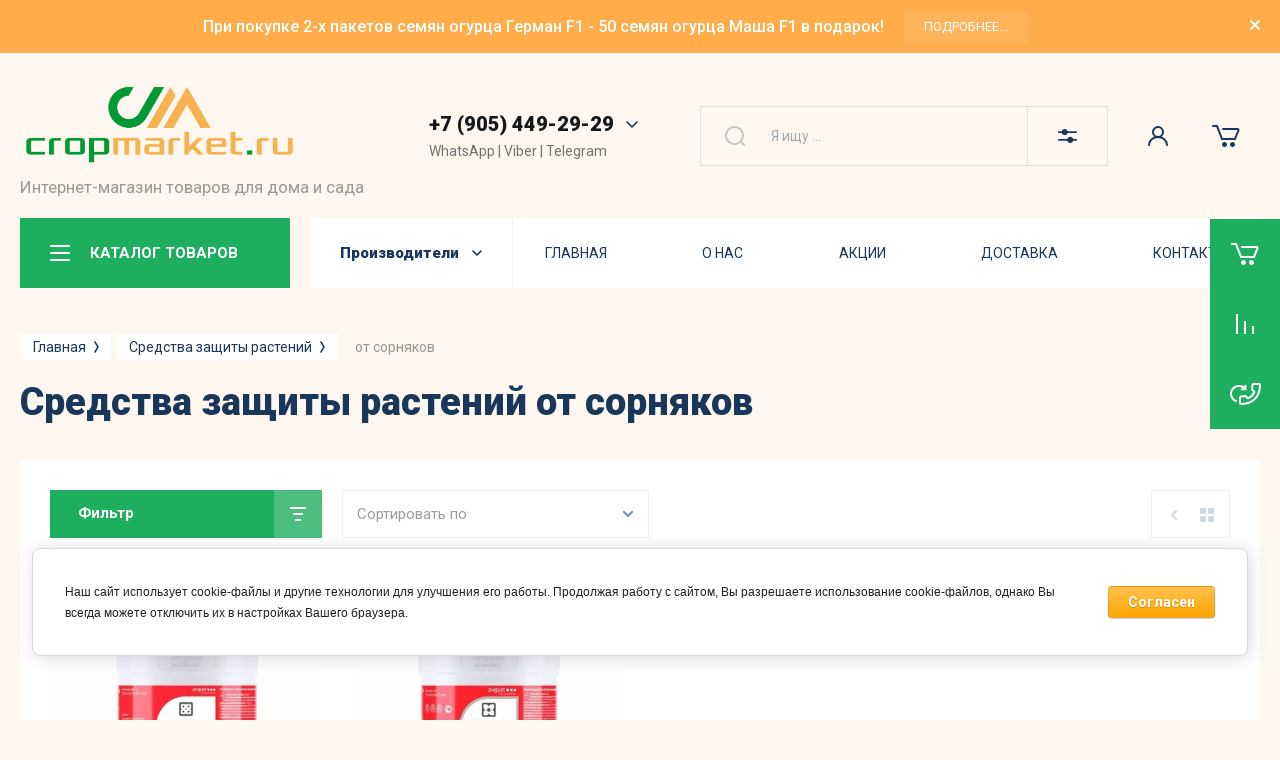

--- FILE ---
content_type: text/html; charset=utf-8
request_url: https://cropmarket.ru/magazin/folder/zashchita-rastenij-ot-sornyakov
body_size: 30871
content:



			<!DOCTYPE html>
<html data-wf-page="5c3b598191db030be7577d33" data-wf-site="5c18c320997c256f5317756a" lang="ru">
<head>
<meta charset="utf-8">
<meta name="robots" content="all"/>
<title>Средства защиты от сорных растений купить </title>
<!-- assets.top -->
<script src="/g/libs/nocopy/1.0.0/nocopy.for.all.js" ></script>
<!-- /assets.top -->


<meta content="Webflow" name="generator">
<meta name="description" content="от сорняков ">
<meta name="keywords" content="от сорняков ">
<meta name="SKYPE_TOOLBAR" content="SKYPE_TOOLBAR_PARSER_COMPATIBLE">
<meta name="viewport" content="width=device-width, initial-scale=1.0, maximum-scale=1.0, user-scalable=no">
<meta name="format-detection" content="telephone=no">
<meta http-equiv="x-rim-auto-match" content="none">


<link rel="stylesheet" href="/g/libs/jqueryui/datepicker-and-slider/css/jquery-ui.css">
<link rel="stylesheet" href="/g/libs/lightgallery/v1.2.19/lightgallery.css">
<link rel="stylesheet" href="/g/libs/remodal/css/remodal.css">
<link rel="stylesheet" href="/g/libs/remodal/css/remodal-default-theme.css">
<link rel="stylesheet" href="/g/libs/jquery-popover/0.0.4/jquery.popover.css">

<link href="https://fonts.googleapis.com/css?family=Roboto:300,400,500,700,900&amp;subset=cyrillic,cyrillic-ext,latin-ext" rel="stylesheet">

<script src="/g/libs/jquery/1.10.2/jquery.min.js"></script>

	<link rel="stylesheet" href="/g/css/styles_articles_tpl.css">

            <!-- 46b9544ffa2e5e73c3c971fe2ede35a5 -->
            <script src='/shared/s3/js/lang/ru.js'></script>
            <script src='/shared/s3/js/common.min.js'></script>
        <link rel='stylesheet' type='text/css' href='/shared/s3/css/calendar.css' /><link rel="stylesheet" href="/g/libs/lightgallery-proxy-to-hs/lightgallery.proxy.to.hs.min.css" media="all" async>
<script src="/g/libs/lightgallery-proxy-to-hs/lightgallery.proxy.to.hs.stub.min.js"></script>
<script src="/g/libs/lightgallery-proxy-to-hs/lightgallery.proxy.to.hs.js" async></script>
<link rel="icon" href="/favicon.ico" type="image/x-icon">

<!--s3_require-->
<link rel="stylesheet" href="/g/basestyle/1.0.1/user/user.css" type="text/css"/>
<link rel="stylesheet" href="/g/basestyle/1.0.1/cookie.message/cookie.message.css" type="text/css"/>
<link rel="stylesheet" href="/g/basestyle/1.0.1/user/user.orange.css" type="text/css"/>
<script type="text/javascript" src="/g/basestyle/1.0.1/user/user.js" async></script>
<link rel="stylesheet" href="/g/basestyle/1.0.1/cookie.message/cookie.message.orange.css" type="text/css"/>
<script type="text/javascript" src="/g/basestyle/1.0.1/cookie.message/cookie.message.js" async></script>
<!--/s3_require-->

<!--s3_goal-->
<script src="/g/s3/goal/1.0.0/s3.goal.js"></script>
<script>new s3.Goal({map:[], goals: [], ecommerce:[]});</script>
<!--/s3_goal-->

			
		
		
		
			<link rel="stylesheet" type="text/css" href="/g/shop2v2/default/css/theme.less.css">		
			<script type="text/javascript" src="/g/printme.js"></script>
		<script type="text/javascript" src="/g/shop2v2/default/js/tpl.js"></script>
		<script type="text/javascript" src="/g/shop2v2/default/js/baron.min.js"></script>
		
			<script type="text/javascript" src="/g/shop2v2/default/js/shop2.2.js"></script>
		
	<script type="text/javascript">shop2.init({"productRefs": [],"apiHash": {"getPromoProducts":"9af29cb858fa311b46cb24193eff0510","getSearchMatches":"47e177b862ef29bec9039ceea7684c72","getFolderCustomFields":"7cc9e75afbc6942bd4757f0955779f0d","getProductListItem":"ca935f187caa160f0b4da0cd43fef2ef","cartAddItem":"77881171ea854f0c6c40c5165846a3de","cartRemoveItem":"21bf7874ff910b51998a01fd2aa74bdd","cartUpdate":"667c84fb2427b9f90c286768f5f4ffd4","cartRemoveCoupon":"dca88fcbf9b5f53bd2305c127198c9a4","cartAddCoupon":"49af81cfc72b71089b1e4733c9b8ea66","deliveryCalc":"24c020e041423e2fdbb1f20fb8468b72","printOrder":"ac50d5b7ca237f271c8a2eba8c48d54d","cancelOrder":"45321f4f30bc5113262fe34b0f6ffaa5","cancelOrderNotify":"d8cb5e11c5d54f868f23b0ee04a650c5","repeatOrder":"05ee0af010636fc37f7803da27a63d8a","paymentMethods":"3dbfa2d5599deacfb9568ed6a4147802","compare":"698e7bf0e4dd24f2d042dd6e664ed1b9"},"hash": null,"verId": 1710669,"mode": "folder","step": "","uri": "/magazin","IMAGES_DIR": "/d/","my": {"show_sections":false,"gr_lazy_load":true,"lazy_load_subpages":true,"gr_pagelist_lazy_load":true,"enable_disabled_class":true,"price_fa_rouble":true,"buy_alias":"\u0412 \u043a\u043e\u0440\u0437\u0438\u043d\u0443","buy_mod":true,"buy_kind":true,"on_shop2_btn":true,"hide_article":true,"gr_prod_list_amount_hide":true,"gr_product_template_name":"shop2.2.101-footwear-product-list-thumbs.tpl","gr_product_page_version":"global:shop2.2.101-footwear-product.tpl","gr_cart_page_version":"global:shop2.2.101-footwear-cart.tpl","gr_main_new_style":true,"gr_folder_label_padding":true,"fix_right_hover":true,"gr_img_lazyload":true,"gr_buy_btn_data_url":true,"new_compare_version":true,"gr_compare_data_tooltip":"\u0421\u0440\u0430\u0432\u043d\u0438\u0442\u044c","gr_compare_data_added_tooltip":"\u0423\u0434\u0430\u043b\u0438\u0442\u044c","new_shop2_msg":true,"gr_brands_btn_text":"\u041f\u0440\u043e\u0438\u0437\u0432\u043e\u0434\u0438\u0442\u0435\u043b\u0438","gr_search_catalog_placeholder":"\u042f \u0438\u0449\u0443 ..."},"shop2_cart_order_payments": 1,"cf_margin_price_enabled": 0,"maps_yandex_key":"","maps_google_key":""});shop2.filter._pre_params = "&s[folder_id]=402717451";shop2.facets.enabled = true;</script>
<style type="text/css">.product-item-thumb {width: 400px;}.product-item-thumb .product-image, .product-item-simple .product-image {height: 400px;width: 400px;}.product-item-thumb .product-amount .amount-title {width: 304px;}.product-item-thumb .product-price {width: 350px;}.shop2-product .product-side-l {width: 250px;}.shop2-product .product-image {height: 250px;width: 250px;}.shop2-product .product-thumbnails li {width: 73px;height: 73px;}</style>

<!-- Custom js -->
<script src="/g/libs/timer/js/timer.js" charset="utf-8"></script>
<script src="/g/libs/jquery-match-height/0.7.2/jquery.matchHeight.min.js" charset="utf-8"></script>
<script src="/g/libs/jquery-responsive-tabs/1.6.3/jquery.responsiveTabs.min.js" charset="utf-8"></script>
<script src="/g/libs/lightgallery/v1.2.19/lightgallery.js" charset="utf-8"></script>
<script src="/g/libs/jquery-slick/1.6.0/slick.min.js" charset="utf-8"></script>
<script src="/g/libs/remodal/js/remodal.js" charset="utf-8"></script>
<script src="/g/libs/flexmenu/1.4.2/flexmenu.min.js"></script>
<script src="/g/libs/vanilla-lazyload/17.1.0/lazyload.min.js"></script>
<script src="/g/templates/shop2/2.79.2/js/animit.js"></script>
<script src="/g/templates/shop2/2.79.2/js/waslide.js"></script>
<script src="/g/libs/jquery-popover/0.0.4/jquery.popover.js"></script>
<!-- Custom js -->


	<script src="/g/templates/shop2/2.101.2/footwear/js/additional_work/timer_top.js"></script>




	<script src="/g/templates/shop2/2.101.2/footwear/js/additional_work/shop2_msg.js"></script>


    <link rel="stylesheet" href="/g/templates/shop2/2.101.2/footwear/themes/theme11/theme.scss.css">

<!-- webflow -->

	<script type="text/javascript">
	    !function(o,c){var n=c.documentElement,t=" w-mod-";n.className+=t+"js",("ontouchstart"in o||o.DocumentTouch&&c instanceof DocumentTouch)&&(n.className+=t+"touch")}(window,document);
	</script>

<!-- webflow -->
	
	<link rel="stylesheet" href="/t/v18849/images/css/custom_style.scss.css">

</head>

<body class="body site site-shop2-msg">
<div class="site__wrapper">
			<div class="gr-tooltip"></div>
		<div class="burger-block">
		<div class="burger-block__section">
			<div class="burger-close">&nbsp;</div>
			<div class="burger-block__menu">Меню</div>
			<div class="burger-cabinet">
				<a href="#login-form" class="top-pannel_cabinet left-pannel w-nav-link w--nav-link-open">Кабинет</a>
			</div>
			<div class="burger-folders">
				<div class="burger-title cat-title-text">
					<div class="burger-mob-title">КАТАЛОГ ТОВАРОВ</div>
					<div class="brands-mob-title">Производители</div>
				</div>
				<div class="burger-folders__body">
					<ul class="burger-folders__list menu-default">
											         					         					         					         					    					         					              					              					                   <li class="firstlevel sublevel"><a class="hasArrow" href="/magazin/folder/sredstva-zashchiti-rastenij"><span>Средства защиты растений</span></a>
					              					         					         					         					         					    					         					              					                   					                        <ul>
					                            <li class="parentItem"><a href="/magazin/folder/sredstva-zashchiti-rastenij"><span>Средства защиты растений</span></a></li>
					                    						              					              					                   <li class=""><a href="/magazin/folder/zashchita-rastenij-ot-sornyakov"><span>от сорняков</span></a>
					              					         					         					         					         					    					         					              					                   					                        </li>
					                        					                   					              					              					                   <li class=""><a href="/magazin/folder/zashchita-rastenij-ot-vreditelej"><span>от вредителей</span></a>
					              					         					         					         					         					    					         					              					                   					                        </li>
					                        					                   					              					              					                   <li class=""><a href="/magazin/folder/zashchita-rastenij-ot-boleznej"><span>от болезней</span></a>
					              					         					         					         					         					    					         					              					                   					                        </li>
					                        					                   					              					              					                   <li class=""><a href="/magazin/folder/zashchita-rastenij-ot-gryzunov"><span>от грызунов</span></a>
					              					         					         					         					         					    					         					              					                   					                        </li>
					                        					                   					              					              					                   <li class=""><a href="/magazin/folder/zashchita-rastenij-ot-krotov"><span>от кротов</span></a>
					              					         					         					         					         					    					         					              					                   					                        </li>
					                        					                   					              					              					                   <li class=""><a href="/magazin/folder/ot-solnechnyh-ozhogov"><span>от солнечных ожогов</span></a>
					              					         					         					         					         					    					         					              					                   					                        </li>
					                        					                   					              					              					                   <li class=""><a href="/magazin/folder/ot-zamorozkov"><span>от заморозков</span></a>
					              					         					         					         					         					    					         					              					                   					                        </li>
					                        					                             </ul></li>
					                        					                   					              					              					                   <li class="firstlevel sublevel"><a class="hasArrow" href="/magazin/folder/pitanie-rastenij"><span>Питание растений</span></a>
					              					         					         					         					         					    					         					              					                   					                        <ul>
					                            <li class="parentItem"><a href="/magazin/folder/pitanie-rastenij"><span>Питание растений</span></a></li>
					                    						              					              					                   <li class=""><a href="/magazin/folder/stimulyatory-rosta"><span>Стимуляторы роста</span></a>
					              					         					         					         					         					    					         					              					                   					                        </li>
					                        					                   					              					              					                   <li class=""><a href="/magazin/folder/mikroelementy"><span>Микроэлементы</span></a>
					              					         					         					         					         					    					         					              					                   					                        </li>
					                        					                   					              					              					                   <li class=""><a href="/magazin/folder/udobreniya"><span>Удобрения</span></a>
					              					         					         					         					         					    					         					              					                   					                        </li>
					                        					                   					              					              					                   <li class=""><a href="/magazin/folder/prochee"><span>Прочее</span></a>
					              					         					         					         					         					    					         					              					                   					                        </li>
					                        					                             </ul></li>
					                        					                   					              					              					                   <li class="firstlevel"><a href="/magazin/folder/knigi"><span>Книги</span></a>
					              					         					         					         					         					    					         					              					                   					                        </li>
					                        					                   					              					              					                   <li class="firstlevel sublevel"><a class="hasArrow" href="/magazin/folder/semena"><span>Семена</span></a>
					              					         					         					         					         					    					         					              					                   					                        <ul>
					                            <li class="parentItem"><a href="/magazin/folder/semena"><span>Семена</span></a></li>
					                    						              					              					                   <li class="sublevel"><a class="hasArrow" href="/magazin/folder/ovoshchnye-kultury"><span>овощные культуры</span></a>
					              					         					         					         					         					    					         					              					                   					                        <ul>
					                            <li class="parentItem"><a href="/magazin/folder/ovoshchnye-kultury"><span>овощные культуры</span></a></li>
					                    						              					              					                   <li class=""><a href="/magazin/folder/dynya"><span>Дыня</span></a>
					              					         					         					         					         					    					         					              					                   					                        </li>
					                        					                   					              					              					                   <li class=""><a href="/magazin/folder/arbuz"><span>Арбуз</span></a>
					              					         					         					         					         					    					         					              					                   					                        </li>
					                        					                   					              					              					                   <li class=""><a href="/magazin/folder/redis"><span>Редис</span></a>
					              					         					         					         					         					    					         					              					                   					                        </li>
					                        					                   					              					              					                   <li class="sublevel"><a class="hasArrow" href="/magazin/folder/perec"><span>Перец</span></a>
					              					         					         					         					         					    					         					              					                   					                        <ul>
					                            <li class="parentItem"><a href="/magazin/folder/perec"><span>Перец</span></a></li>
					                    						              					              					                   <li class=""><a href="/magazin/folder/sladkij-perec"><span>Сладкий перец</span></a>
					              					         					         					         					         					    					         					              					                   					                        </li>
					                        					                   					              					              					                   <li class=""><a href="/magazin/folder/ostryj-perec"><span>Острый перец</span></a>
					              					         					         					         					         					    					         					              					                   					                        </li>
					                        					                             </ul></li>
					                        					                   					              					              					                   <li class="sublevel"><a class="hasArrow" href="/magazin/folder/tomat"><span>Томат</span></a>
					              					         					         					         					         					    					         					              					                   					                        <ul>
					                            <li class="parentItem"><a href="/magazin/folder/tomat"><span>Томат</span></a></li>
					                    						              					              					                   <li class=""><a href="/magazin/folder/tomat-indeterminantnyj"><span>Томат индетерминантный</span></a>
					              					         					         					         					         					    					         					              					                   					                        </li>
					                        					                   					              					              					                   <li class=""><a href="/magazin/folder/tomat-poludeterminantnyj"><span>Томат полудетерминантный</span></a>
					              					         					         					         					         					    					         					              					                   					                        </li>
					                        					                   					              					              					                   <li class=""><a href="/magazin/folder/tomat-determinantnyj"><span>Томат детерминантный</span></a>
					              					         					         					         					         					    					         					              					                   					                        </li>
					                        					                             </ul></li>
					                        					                   					              					              					                   <li class=""><a href="/magazin/folder/tykva"><span>Тыква</span></a>
					              					         					         					         					         					    					         					              					                   					                        </li>
					                        					                   					              					              					                   <li class="sublevel"><a class="hasArrow" href="/magazin/folder/ogurec"><span>Огурец</span></a>
					              					         					         					         					         					    					         					              					                   					                        <ul>
					                            <li class="parentItem"><a href="/magazin/folder/ogurec"><span>Огурец</span></a></li>
					                    						              					              					                   <li class=""><a href="/magazin/folder/ogurec-partenokarpicheskij"><span>Огурец партенокарпический</span></a>
					              					         					         					         					         					    					         					              					                   					                        </li>
					                        					                   					              					              					                   <li class=""><a href="/magazin/folder/ogurec-pcheloopylyaemyj"><span>Огурец пчелоопыляемый</span></a>
					              					         					         					         					         					    					         					              					                   					                        </li>
					                        					                             </ul></li>
					                        					                   					              					              					                   <li class=""><a href="/magazin/folder/shpinat"><span>Шпинат</span></a>
					              					         					         					         					         					    					         					              					                   					                        </li>
					                        					                   					              					              					                   <li class="sublevel"><a class="hasArrow" href="/magazin/folder/kapusta"><span>Капуста</span></a>
					              					         					         					         					         					    					         					              					                   					                        <ul>
					                            <li class="parentItem"><a href="/magazin/folder/kapusta"><span>Капуста</span></a></li>
					                    						              					              					                   <li class=""><a href="/magazin/folder/kapusta-belokochannaya"><span>Капуста белокочанная</span></a>
					              					         					         					         					         					    					         					              					                   					                        </li>
					                        					                   					              					              					                   <li class=""><a href="/magazin/folder/kapusta-pekinskaya"><span>Капуста пекинская</span></a>
					              					         					         					         					         					    					         					              					                   					                        </li>
					                        					                   					              					              					                   <li class=""><a href="/magazin/folder/kapusta-cvetnaya"><span>Капуста цветная</span></a>
					              					         					         					         					         					    					         					              					                   					                        </li>
					                        					                   					              					              					                   <li class=""><a href="/magazin/folder/brokkoli"><span>Брокколи</span></a>
					              					         					         					         					         					    					         					              					                   					                        </li>
					                        					                             </ul></li>
					                        					                   					              					              					                   <li class=""><a href="/magazin/folder/kabachok"><span>Кабачок</span></a>
					              					         					         					         					         					    					         					              					                   					                        </li>
					                        					                   					              					              					                   <li class=""><a href="/magazin/folder/morkov"><span>Морковь</span></a>
					              					         					         					         					         					    					         					              					                   					                        </li>
					                        					                   					              					              					                   <li class=""><a href="/magazin/folder/patisson"><span>Патиссон</span></a>
					              					         					         					         					         					    					         					              					                   					                        </li>
					                        					                   					              					              					                   <li class=""><a href="/magazin/folder/baklazhan"><span>Баклажан</span></a>
					              					         					         					         					         					    					         					              					                   					                        </li>
					                        					                   					              					              					                   <li class=""><a href="/magazin/folder/svekla-stolovaya"><span>Свёкла столовая</span></a>
					              					         					         					         					         					    					         					              					                   					                        </li>
					                        					                   					              					              					                   <li class=""><a href="/magazin/folder/kukuruza-saharnaya"><span>Кукуруза сахарная</span></a>
					              					         					         					         					         					    					         					              					                   					                        </li>
					                        					                   					              					              					                   <li class="sublevel"><a class="hasArrow" href="/magazin/folder/zelennye-kultury"><span>Зеленные культуры</span></a>
					              					         					         					         					         					    					         					              					                   					                        <ul>
					                            <li class="parentItem"><a href="/magazin/folder/zelennye-kultury"><span>Зеленные культуры</span></a></li>
					                    						              					              					                   <li class=""><a href="/magazin/folder/shchavel"><span>Щавель</span></a>
					              					         					         					         					         					    					         					              					                   					                        </li>
					                        					                             </ul></li>
					                        					                             </ul></li>
					                        					                             </ul></li>
					                        					                   					              					              					                   <li class="firstlevel sublevel"><a class="hasArrow" href="/magazin/folder/poliv"><span>Полив</span></a>
					              					         					         					         					         					    					         					              					                   					                        <ul>
					                            <li class="parentItem"><a href="/magazin/folder/poliv"><span>Полив</span></a></li>
					                    						              					              					                   <li class=""><a href="/magazin/folder/kapelnaya-lenta"><span>Капельная лента</span></a>
					              					         					         					         					         					    					         					              					                   					                        </li>
					                        					                   					              					              					                   <li class=""><a href="/magazin/folder/inzhektory"><span>Инжекторы</span></a>
					              					         					         					         					         					    					         					              					                   					                        </li>
					                        					                   					              					              					                   <li class=""><a href="/magazin/folder/filtry"><span>Фильтры</span></a>
					              					         					         					         					         					    					         					              					                   					                        </li>
					                        					                   					              					              					                   <li class=""><a href="/magazin/folder/fitingi"><span>Фитинги</span></a>
					              					         					         					         					         					    					         					              					                   					                        </li>
					                        					                   					              					              					                   <li class=""><a href="/magazin/folder/prochee-1"><span>Прочее</span></a>
					              					         					         					         					         					    					         					              					                   					                        </li>
					                        					                             </ul></li>
					                        					                   					              					              					                   <li class="firstlevel sublevel"><a class="hasArrow" href="/folder/3d-izdeliya"><span>3D-печать</span></a>
					              					         					         					         					         					    					         					              					                   					                        <ul>
					                            <li class="parentItem"><a href="/folder/3d-izdeliya"><span>3D-печать</span></a></li>
					                    						              					              					                   <li class=""><a href="/magazin/folder/zapchasti-i-aksessuary-k-metalloiskatelyam"><span>Запчасти и аксессуары к металлоискателям</span></a>
					              					         					         					         					         					    					         					              					                   					                        </li>
					                        					                   					              					              					                   <li class=""><a href="/magazin/folder/zapchasti-i-aksessuary-k-ekshen-kameram"><span>Запчасти и аксессуары к экшн-камерам</span></a>
					              					         					         					         					         					    					         					              					                   					                        </li>
					                        					                   					              					              					                   <li class=""><a href="/magazin/folder/zapchasti-i-aksessuary-k-avtomobilyam"><span>Запчасти и аксессуары к автомобилям</span></a>
					              					         					         					         					         					    					         					              					                   					                        </li>
					                        					                   					              					              					                   <li class=""><a href="/folder/kartiny-nastennye-2d"><span>Картины настенные 2D</span></a>
					              					         					         					         					         					    					         					              					                   					                        </li>
					                        					                   					              					              					                   <li class=""><a href="/folder/statuetki-kubki"><span>Статуэтки, кубки</span></a>
					              					         					         					         					         					    					         					              					                   					                        </li>
					                        					                   					              					              					                   <li class=""><a href="/folder/igrushki"><span>Игры, игрушки</span></a>
					              					         					         					         					         					    					         					              					                   					                        </li>
					                        					                   					              					              					                   <li class=""><a href="/folder/23-fevralya"><span>23 Февраля</span></a>
					              					         					         					         					         					    					         					              					                   					                        </li>
					                        					                   					              					              					                   <li class=""><a href="/folder/novyj-god"><span>Новый год</span></a>
					              					         					         					         					         					    					         					              					                   					                        </li>
					                        					                   					              					              					                   <li class=""><a href="/folder/breloki"><span>Брелоки</span></a>
					              					         					         					         					         					    					         					              					                   					                        </li>
					                        					                   					              					              					                   <li class=""><a href="/folder/8-marta"><span>8 Марта</span></a>
					              					         					         					         					         					    					         					              					                   					                        </li>
					                        					                   					              					              					                   <li class=""><a href="/folder/shkola"><span>Школа</span></a>
					              					         					         					         					         					    					         					              					                   					                        </li>
					                        					                   					              					              					                   <li class=""><a href="/folder/gorshki-cvetochnye"><span>Горшки цветочные</span></a>
					              					         					         					         					         					    					         					              					                   					                        </li>
					                        					                   					              					              					                   <li class=""><a href="/magazin/folder/podstavki-podnosy-dlya-bizhuterii"><span>Подставки, подносы для бижутерии</span></a>
					              					         					         					         					         					    					         					              					                   					                        </li>
					                        					                             </ul></li>
					                        					                   					              					              					                   <li class="firstlevel sublevel"><a class="hasArrow" href="/magazin/folder/izdeliya-iz-gipsa"><span>Изделия из гипса</span></a>
					              					         					         					         					         					    					         					              					                   					                        <ul>
					                            <li class="parentItem"><a href="/magazin/folder/izdeliya-iz-gipsa"><span>Изделия из гипса</span></a></li>
					                    						              					              					                   <li class=""><a href="/magazin/folder/byusty"><span>Бюсты</span></a>
					              					         					         					         					         					    					         					              					                   					                        </li>
					                        					                   					              					              					                   <li class=""><a href="/magazin/folder/kashpo"><span>Кашпо</span></a>
					              					         					         					         					         					    					         					              					                   					                        </li>
					                        					                   					              					              					                   <li class=""><a href="/magazin/folder/podnosy"><span>Подносы</span></a>
					              					         					         					         					         					    					         					              					                   					                        </li>
					                        					                   					              					              					                   <li class=""><a href="/magazin/folder/shkatulki"><span>Шкатулки</span></a>
					              					         					         					         					         					    					         					              					                   					                        </li>
					                        					                   					              					              					                   <li class=""><a href="/magazin/folder/podsvechniki"><span>Подсвечники</span></a>
					              					         					         					         					         					    					         					              					                   					                        </li>
					                        					                             </ul></li>
					                        					                   					              					              					                   <li class="firstlevel"><a href="/magazin/folder/aromaticheskie-svechi"><span>Ароматические свечи</span></a>
					              					         					         					         					         					    					    					    </li>
					</ul>
				</div>
			</div>
			
		</div>
	</div>
	
	<div class="mobile-menu">
		<div class="mobile-menu__inner">
			<div class="mobile-menu__back">&nbsp;</div>
			<div class="mobile-menu__title">Меню</div>
			<div class="burger-navigation">
								    <ul class="burger-navigation__list menu-default">
											              					              					                   <li class="firstlevel sublevel"><a class="hasArrow" href="/"><span>Главная</span></a>
					              					         					         					         					    					              					                   					                        </li>
					                        					                   					              					              					                   <li class="firstlevel sublevel"><a class="hasArrow" href="/o-nas"><span>О нас</span></a>
					              					         					         					         					    					              					                   					                        <ul>
					                            <li class="parentItem"><a href="/o-nas"><span>О нас</span></a></li>
					                    						              					              					                   <li class=""><a href="/news"><span>Новости</span></a>
					              					         					         					         					    					              					                   					                        </li>
					                        					                   					              					              					                   <li class=""><a href="/napishite-nam"><span>Напишите нам</span></a>
					              					         					         					         					    					              					                   					                        </li>
					                        					                             </ul></li>
					                        					                   					              					              					                   <li class="firstlevel"><a href="/akcii"><span>Акции</span></a>
					              					         					         					         					    					              					                   					                        </li>
					                        					                   					              					              					                   <li class="firstlevel"><a href="/dostavka"><span>Доставка</span></a>
					              					         					         					         					    					              					                   					                        </li>
					                        					                   					              					              					                   <li class="firstlevel"><a href="/kontakty"><span>Контакты</span></a>
					              					         					         					         					    					    					    </li>
					</ul>
							</div>
		</div>
	</div>
	
    <div class="right-pannel fix_right_hover">
        <div class="right-pannel__inner">
            						<div class="cart-container" data-sum="0">
				                	<span href="/magazin/cart" data-w-id="aaab699d-b1d5-c3e0-fe4a-8184ed5d3630" href="#" class="cart cart_1 cart_link w-inline-block no_events">
	                    <div class="cart-icon"><span class="cart_amount hide">0</span></div>
	                    <div class="text-block-8">Корзина пуста</div>
	                </span>
	                <a href="/magazin/cart" data-w-id="aaab699d-b1d5-c3e0-fe4a-8184ed5d3630" href="#" class="cart cart_2 cart_link w-inline-block no_events">
	                    <div class="cart-icon"><span class="cart_amount hide">0</span></div>
	                    <div class="text-block-8">Корзина</div>
	                </a>
                            </div>
                        	<div class="compare-block compare-block-empty">
					<span class="compare-block__link compare-block__link_2">
						<span class="compare-block__icon">
							<span class="compare-block__amount">0</span>
						</span>
						<span class="compare-block__title compare-block__title_2">Сравнение пусто</span>
					</span>
					<a href="/magazin/compare" target="_blank" class="compare-block__link compare-block__link_1">
						<span class="compare-block__icon">
							<span class="compare-block__amount">0</span>
						</span>
						<span class="compare-block__title">Сравнение</span>
					</a>
				</div>
			            	            <div class="form-btn-container">
	                <a data-w-id="542ea86e-36e2-192c-d6ad-11f186ac5285" href="#call_form" class="form-btn w-inline-block">
	                    <div class="form-icon"></div>
	                    <div class="text-block-8">Обратный звонок</div>
	                </a>
	            </div>
                        <a href="#top-pannel" class="btn_to_up"></a>
        </div>
    </div> <!-- .right-pannel -->
    
    <header class="site-hedaer">
        <div class="header">
        	        				        	<div class="timer-block timer_top"  data-hide-time="6.9444444444444E-6">
						<div class="timer-block__inner" data-loop="true" data-autoplay="false">
														<div class="timer-block__slid_items">
																									<div class="timer-block__timer-wrap">
										<div class="timer-block__timer gr-timer">29.02.2024 00:00</div>
									</div>
																								<div class="timer-block__title">При покупке 2-х пакетов семян огурца Герман F1 - 50 семян огурца Маша F1 в подарок!</div>
																	<div class="timer-block__btn">
										<a href="https://cropmarket.ru/magazin/discount/9522651" class="btn-style">ПОДРОБНЕЕ...</a>
									</div>
																
							</div>
													</div>
						<div class="timer-block__close">&nbsp;</div>
					</div>
							            <div data-collapse="medium" data-animation="over-left" data-duration="400" id="top-pannel" data-doc-height="1" data-no-scroll="1" class="top-pannel w-nav">
            	
            	<div class="top-pannel__inner">
            		<div class="top-pannel__search_btn" data-remodal-target="search_form">&nbsp;</div>
	                <div class="top-pannel__cont-btn">
	                    <div class="cont-icon" data-remodal-target="call_form">&nbsp;</div>
	                </div>
	                		            	<div class="compare-block">
							<a href="/magazin/compare" target="_blank" class="compare-block__link">
								<span class="compare-block__icon">
									<span class="compare-block__amount">0</span>
								</span>
								<span class="compare-block__title">Сравнение</span>
							</a>
						</div>
						                <div class="width-container-top w-container">
	                    <div class="burger-btn">&nbsp;</div>
	                    	                    <div class="remodal" data-remodal-id="login-form" role="dialog">
							<button data-remodal-action="close" class="close-button"><span>Закрыть</span></button>
							<div class="shop2-block login-form ">
	<div class="block-title">
		Кабинет
	</div>
	<div class="block-body">
		
			<form method="post" action="/users">
				<input type="hidden" name="mode" value="login" />

				<div class="row login tpl-field">
					<input placeholder="Логин" type="text" name="login" id="login" tabindex="1" value="" />
				</div>
				<div class="row tpl-field">
					<input placeholder="Пароль" type="password" name="password" id="password" tabindex="2" value="" />
				</div>

				<div class="login-btns">
					<div class="login-btns__enter">
						<button type="submit" class="btn-style" tabindex="3">Войти</button>
					</div>
					<div class="login-btns__in">
						<a href="/users/forgot_password" class="forgot">Забыли пароль?</a><br/>
						<a href="/users/register" class="register">Регистрация</a>
					</div>
				</div>
			<re-captcha data-captcha="recaptcha"
     data-name="captcha"
     data-sitekey="6LcYvrMcAAAAAKyGWWuW4bP1De41Cn7t3mIjHyNN"
     data-lang="ru"
     data-rsize="invisible"
     data-type="image"
     data-theme="light"></re-captcha></form>
			
							<div class="g-auth__row g-auth__social-min">
										



				
						<div class="g-form-field__title"><b>Также Вы можете войти через:</b></div>
			<div class="g-social">
																												<div class="g-social__row">
								<a href="/users/hauth/start/vkontakte?return_url=/magazin/folder/zashchita-rastenij-ot-sornyakov" class="g-social__item g-social__item--vk-large" rel="nofollow">Vkontakte</a>
							</div>
																
			</div>
			
		
	
			<div class="g-auth__personal-note">
									
			
							Я выражаю <a href="/users/agreement" target="_blank">согласие на передачу и обработку персональных данных</a> в соответствии с <a href="/users/policy" target="_blank">политикой конфиденциальности</a>
					</div>
					</div>
			
		
	</div>
</div>						</div>
	                </div>
                </div>
                
            </div>
            <div class="company-info">
                <div class="width-container head">
                    <div class="company-info__left logo-top">
                    								<div class="site-logo">
																								<a href="https://cropmarket.ru">
									<img src="/thumb/2/NHJOTqVrV0BYwrcn3v2QEQ/c/d/cropmarket.png" style="max-height: 91px; max-width: 280px;" alt="" />
								</a>
							</div>
												
						<div class="cat-wrap1">
                            <div class="cat">
                                <div class="cat-title inner">
                                	<div class="cat-title-icon"></div>
                                    <div class="cat-title-text">КАТАЛОГ ТОВАРОВ</div>
                                </div>
                                								    <nav class="shop-folders-wrap inner">
								        <ul class="cat-list w-list-unstyled menu-default">
								            								                								            								                								
								                    								
								                    								                        <li class="cat-item has opened">
								                            <a class="cat-item_link sublevels" href="/magazin/folder/sredstva-zashchiti-rastenij">
								                                Средства защиты растений
								                            </a>
								                    								
								                    								
								                								            								                								
								                    								                        								                            <ul>
								                        								                    								
								                    								                        <li class=" opened">
								                            <a class="cat-item_link" href="/magazin/folder/zashchita-rastenij-ot-sornyakov">
								                                от сорняков
								                            </a>
								                    								
								                    								
								                								            								                								
								                    								                        								                            </li>
								                            								                        								                    								
								                    								                        <li class="">
								                            <a class="cat-item_link" href="/magazin/folder/zashchita-rastenij-ot-vreditelej">
								                                от вредителей
								                            </a>
								                    								
								                    								
								                								            								                								
								                    								                        								                            </li>
								                            								                        								                    								
								                    								                        <li class="">
								                            <a class="cat-item_link" href="/magazin/folder/zashchita-rastenij-ot-boleznej">
								                                от болезней
								                            </a>
								                    								
								                    								
								                								            								                								
								                    								                        								                            </li>
								                            								                        								                    								
								                    								                        <li class="">
								                            <a class="cat-item_link" href="/magazin/folder/zashchita-rastenij-ot-gryzunov">
								                                от грызунов
								                            </a>
								                    								
								                    								
								                								            								                								
								                    								                        								                            </li>
								                            								                        								                    								
								                    								                        <li class="">
								                            <a class="cat-item_link" href="/magazin/folder/zashchita-rastenij-ot-krotov">
								                                от кротов
								                            </a>
								                    								
								                    								
								                								            								                								
								                    								                        								                            </li>
								                            								                        								                    								
								                    								                        <li class="">
								                            <a class="cat-item_link" href="/magazin/folder/ot-solnechnyh-ozhogov">
								                                от солнечных ожогов
								                            </a>
								                    								
								                    								
								                								            								                								
								                    								                        								                            </li>
								                            								                        								                    								
								                    								                        <li class="">
								                            <a class="cat-item_link" href="/magazin/folder/ot-zamorozkov">
								                                от заморозков
								                            </a>
								                    								
								                    								
								                								            								                								
								                    								                        								                            </li>
								                            								                                </ul>
								                                </li>
								                            								                        								                    								
								                    								                        <li class="cat-item has">
								                            <a class="cat-item_link sublevels" href="/magazin/folder/pitanie-rastenij">
								                                Питание растений
								                            </a>
								                    								
								                    								
								                								            								                								
								                    								                        								                            <ul>
								                        								                    								
								                    								                        <li class="">
								                            <a class="cat-item_link" href="/magazin/folder/stimulyatory-rosta">
								                                Стимуляторы роста
								                            </a>
								                    								
								                    								
								                								            								                								
								                    								                        								                            </li>
								                            								                        								                    								
								                    								                        <li class="">
								                            <a class="cat-item_link" href="/magazin/folder/mikroelementy">
								                                Микроэлементы
								                            </a>
								                    								
								                    								
								                								            								                								
								                    								                        								                            </li>
								                            								                        								                    								
								                    								                        <li class="">
								                            <a class="cat-item_link" href="/magazin/folder/udobreniya">
								                                Удобрения
								                            </a>
								                    								
								                    								
								                								            								                								
								                    								                        								                            </li>
								                            								                        								                    								
								                    								                        <li class="">
								                            <a class="cat-item_link" href="/magazin/folder/prochee">
								                                Прочее
								                            </a>
								                    								
								                    								
								                								            								                								
								                    								                        								                            </li>
								                            								                                </ul>
								                                </li>
								                            								                        								                    								
								                    								                        <li class="cat-item">
								                            <a class="cat-item_link" href="/magazin/folder/knigi">
								                                Книги
								                            </a>
								                    								
								                    								
								                								            								                								
								                    								                        								                            </li>
								                            								                        								                    								
								                    								                        <li class="cat-item has">
								                            <a class="cat-item_link sublevels" href="/magazin/folder/semena">
								                                Семена
								                            </a>
								                    								
								                    								
								                								            								                								
								                    								                        								                            <ul>
								                        								                    								
								                    								                        <li class="has">
								                            <a class="cat-item_link sublevels" href="/magazin/folder/ovoshchnye-kultury">
								                                овощные культуры
								                            </a>
								                    								
								                    								
								                								            								                								
								                    								                        								                            <ul>
								                        								                    								
								                    								                        <li class="">
								                            <a class="cat-item_link" href="/magazin/folder/dynya">
								                                Дыня
								                            </a>
								                    								
								                    								
								                								            								                								
								                    								                        								                            </li>
								                            								                        								                    								
								                    								                        <li class="">
								                            <a class="cat-item_link" href="/magazin/folder/arbuz">
								                                Арбуз
								                            </a>
								                    								
								                    								
								                								            								                								
								                    								                        								                            </li>
								                            								                        								                    								
								                    								                        <li class="">
								                            <a class="cat-item_link" href="/magazin/folder/redis">
								                                Редис
								                            </a>
								                    								
								                    								
								                								            								                								
								                    								                        								                            </li>
								                            								                        								                    								
								                    								                        <li class="has">
								                            <a class="cat-item_link sublevels" href="/magazin/folder/perec">
								                                Перец
								                            </a>
								                    								
								                    								
								                								            								                								
								                    								                        								                            <ul>
								                        								                    								
								                    								                        <li class="">
								                            <a class="cat-item_link" href="/magazin/folder/sladkij-perec">
								                                Сладкий перец
								                            </a>
								                    								
								                    								
								                								            								                								
								                    								                        								                            </li>
								                            								                        								                    								
								                    								                        <li class="">
								                            <a class="cat-item_link" href="/magazin/folder/ostryj-perec">
								                                Острый перец
								                            </a>
								                    								
								                    								
								                								            								                								
								                    								                        								                            </li>
								                            								                                </ul>
								                                </li>
								                            								                        								                    								
								                    								                        <li class="has">
								                            <a class="cat-item_link sublevels" href="/magazin/folder/tomat">
								                                Томат
								                            </a>
								                    								
								                    								
								                								            								                								
								                    								                        								                            <ul>
								                        								                    								
								                    								                        <li class="">
								                            <a class="cat-item_link" href="/magazin/folder/tomat-indeterminantnyj">
								                                Томат индетерминантный
								                            </a>
								                    								
								                    								
								                								            								                								
								                    								                        								                            </li>
								                            								                        								                    								
								                    								                        <li class="">
								                            <a class="cat-item_link" href="/magazin/folder/tomat-poludeterminantnyj">
								                                Томат полудетерминантный
								                            </a>
								                    								
								                    								
								                								            								                								
								                    								                        								                            </li>
								                            								                        								                    								
								                    								                        <li class="">
								                            <a class="cat-item_link" href="/magazin/folder/tomat-determinantnyj">
								                                Томат детерминантный
								                            </a>
								                    								
								                    								
								                								            								                								
								                    								                        								                            </li>
								                            								                                </ul>
								                                </li>
								                            								                        								                    								
								                    								                        <li class="">
								                            <a class="cat-item_link" href="/magazin/folder/tykva">
								                                Тыква
								                            </a>
								                    								
								                    								
								                								            								                								
								                    								                        								                            </li>
								                            								                        								                    								
								                    								                        <li class="has">
								                            <a class="cat-item_link sublevels" href="/magazin/folder/ogurec">
								                                Огурец
								                            </a>
								                    								
								                    								
								                								            								                								
								                    								                        								                            <ul>
								                        								                    								
								                    								                        <li class="">
								                            <a class="cat-item_link" href="/magazin/folder/ogurec-partenokarpicheskij">
								                                Огурец партенокарпический
								                            </a>
								                    								
								                    								
								                								            								                								
								                    								                        								                            </li>
								                            								                        								                    								
								                    								                        <li class="">
								                            <a class="cat-item_link" href="/magazin/folder/ogurec-pcheloopylyaemyj">
								                                Огурец пчелоопыляемый
								                            </a>
								                    								
								                    								
								                								            								                								
								                    								                        								                            </li>
								                            								                                </ul>
								                                </li>
								                            								                        								                    								
								                    								                        <li class="">
								                            <a class="cat-item_link" href="/magazin/folder/shpinat">
								                                Шпинат
								                            </a>
								                    								
								                    								
								                								            								                								
								                    								                        								                            </li>
								                            								                        								                    								
								                    								                        <li class="has">
								                            <a class="cat-item_link sublevels" href="/magazin/folder/kapusta">
								                                Капуста
								                            </a>
								                    								
								                    								
								                								            								                								
								                    								                        								                            <ul>
								                        								                    								
								                    								                        <li class="">
								                            <a class="cat-item_link" href="/magazin/folder/kapusta-belokochannaya">
								                                Капуста белокочанная
								                            </a>
								                    								
								                    								
								                								            								                								
								                    								                        								                            </li>
								                            								                        								                    								
								                    								                        <li class="">
								                            <a class="cat-item_link" href="/magazin/folder/kapusta-pekinskaya">
								                                Капуста пекинская
								                            </a>
								                    								
								                    								
								                								            								                								
								                    								                        								                            </li>
								                            								                        								                    								
								                    								                        <li class="">
								                            <a class="cat-item_link" href="/magazin/folder/kapusta-cvetnaya">
								                                Капуста цветная
								                            </a>
								                    								
								                    								
								                								            								                								
								                    								                        								                            </li>
								                            								                        								                    								
								                    								                        <li class="">
								                            <a class="cat-item_link" href="/magazin/folder/brokkoli">
								                                Брокколи
								                            </a>
								                    								
								                    								
								                								            								                								
								                    								                        								                            </li>
								                            								                                </ul>
								                                </li>
								                            								                        								                    								
								                    								                        <li class="">
								                            <a class="cat-item_link" href="/magazin/folder/kabachok">
								                                Кабачок
								                            </a>
								                    								
								                    								
								                								            								                								
								                    								                        								                            </li>
								                            								                        								                    								
								                    								                        <li class="">
								                            <a class="cat-item_link" href="/magazin/folder/morkov">
								                                Морковь
								                            </a>
								                    								
								                    								
								                								            								                								
								                    								                        								                            </li>
								                            								                        								                    								
								                    								                        <li class="">
								                            <a class="cat-item_link" href="/magazin/folder/patisson">
								                                Патиссон
								                            </a>
								                    								
								                    								
								                								            								                								
								                    								                        								                            </li>
								                            								                        								                    								
								                    								                        <li class="">
								                            <a class="cat-item_link" href="/magazin/folder/baklazhan">
								                                Баклажан
								                            </a>
								                    								
								                    								
								                								            								                								
								                    								                        								                            </li>
								                            								                        								                    								
								                    								                        <li class="">
								                            <a class="cat-item_link" href="/magazin/folder/svekla-stolovaya">
								                                Свёкла столовая
								                            </a>
								                    								
								                    								
								                								            								                								
								                    								                        								                            </li>
								                            								                        								                    								
								                    								                        <li class="">
								                            <a class="cat-item_link" href="/magazin/folder/kukuruza-saharnaya">
								                                Кукуруза сахарная
								                            </a>
								                    								
								                    								
								                								            								                								
								                    								                        								                            </li>
								                            								                        								                    								
								                    								                        <li class="has">
								                            <a class="cat-item_link sublevels" href="/magazin/folder/zelennye-kultury">
								                                Зеленные культуры
								                            </a>
								                    								
								                    								
								                								            								                								
								                    								                        								                            <ul>
								                        								                    								
								                    								                        <li class="">
								                            <a class="cat-item_link" href="/magazin/folder/shchavel">
								                                Щавель
								                            </a>
								                    								
								                    								
								                								            								                								
								                    								                        								                            </li>
								                            								                                </ul>
								                                </li>
								                            								                                </ul>
								                                </li>
								                            								                                </ul>
								                                </li>
								                            								                        								                    								
								                    								                        <li class="cat-item has">
								                            <a class="cat-item_link sublevels" href="/magazin/folder/poliv">
								                                Полив
								                            </a>
								                    								
								                    								
								                								            								                								
								                    								                        								                            <ul>
								                        								                    								
								                    								                        <li class="">
								                            <a class="cat-item_link" href="/magazin/folder/kapelnaya-lenta">
								                                Капельная лента
								                            </a>
								                    								
								                    								
								                								            								                								
								                    								                        								                            </li>
								                            								                        								                    								
								                    								                        <li class="">
								                            <a class="cat-item_link" href="/magazin/folder/inzhektory">
								                                Инжекторы
								                            </a>
								                    								
								                    								
								                								            								                								
								                    								                        								                            </li>
								                            								                        								                    								
								                    								                        <li class="">
								                            <a class="cat-item_link" href="/magazin/folder/filtry">
								                                Фильтры
								                            </a>
								                    								
								                    								
								                								            								                								
								                    								                        								                            </li>
								                            								                        								                    								
								                    								                        <li class="">
								                            <a class="cat-item_link" href="/magazin/folder/fitingi">
								                                Фитинги
								                            </a>
								                    								
								                    								
								                								            								                								
								                    								                        								                            </li>
								                            								                        								                    								
								                    								                        <li class="">
								                            <a class="cat-item_link" href="/magazin/folder/prochee-1">
								                                Прочее
								                            </a>
								                    								
								                    								
								                								            								                								
								                    								                        								                            </li>
								                            								                                </ul>
								                                </li>
								                            								                        								                    								
								                    								                        <li class="cat-item has">
								                            <a class="cat-item_link sublevels" href="/folder/3d-izdeliya">
								                                3D-печать
								                            </a>
								                    								
								                    								
								                								            								                								
								                    								                        								                            <ul>
								                        								                    								
								                    								                        <li class="">
								                            <a class="cat-item_link" href="/magazin/folder/zapchasti-i-aksessuary-k-metalloiskatelyam">
								                                Запчасти и аксессуары к металлоискателям
								                            </a>
								                    								
								                    								
								                								            								                								
								                    								                        								                            </li>
								                            								                        								                    								
								                    								                        <li class="">
								                            <a class="cat-item_link" href="/magazin/folder/zapchasti-i-aksessuary-k-ekshen-kameram">
								                                Запчасти и аксессуары к экшн-камерам
								                            </a>
								                    								
								                    								
								                								            								                								
								                    								                        								                            </li>
								                            								                        								                    								
								                    								                        <li class="">
								                            <a class="cat-item_link" href="/magazin/folder/zapchasti-i-aksessuary-k-avtomobilyam">
								                                Запчасти и аксессуары к автомобилям
								                            </a>
								                    								
								                    								
								                								            								                								
								                    								                        								                            </li>
								                            								                        								                    								
								                    								                        <li class="">
								                            <a class="cat-item_link" href="/folder/kartiny-nastennye-2d">
								                                Картины настенные 2D
								                            </a>
								                    								
								                    								
								                								            								                								
								                    								                        								                            </li>
								                            								                        								                    								
								                    								                        <li class="">
								                            <a class="cat-item_link" href="/folder/statuetki-kubki">
								                                Статуэтки, кубки
								                            </a>
								                    								
								                    								
								                								            								                								
								                    								                        								                            </li>
								                            								                        								                    								
								                    								                        <li class="">
								                            <a class="cat-item_link" href="/folder/igrushki">
								                                Игры, игрушки
								                            </a>
								                    								
								                    								
								                								            								                								
								                    								                        								                            </li>
								                            								                        								                    								
								                    								                        <li class="">
								                            <a class="cat-item_link" href="/folder/23-fevralya">
								                                23 Февраля
								                            </a>
								                    								
								                    								
								                								            								                								
								                    								                        								                            </li>
								                            								                        								                    								
								                    								                        <li class="">
								                            <a class="cat-item_link" href="/folder/novyj-god">
								                                Новый год
								                            </a>
								                    								
								                    								
								                								            								                								
								                    								                        								                            </li>
								                            								                        								                    								
								                    								                        <li class="">
								                            <a class="cat-item_link" href="/folder/breloki">
								                                Брелоки
								                            </a>
								                    								
								                    								
								                								            								                								
								                    								                        								                            </li>
								                            								                        								                    								
								                    								                        <li class="">
								                            <a class="cat-item_link" href="/folder/8-marta">
								                                8 Марта
								                            </a>
								                    								
								                    								
								                								            								                								
								                    								                        								                            </li>
								                            								                        								                    								
								                    								                        <li class="">
								                            <a class="cat-item_link" href="/folder/shkola">
								                                Школа
								                            </a>
								                    								
								                    								
								                								            								                								
								                    								                        								                            </li>
								                            								                        								                    								
								                    								                        <li class="">
								                            <a class="cat-item_link" href="/folder/gorshki-cvetochnye">
								                                Горшки цветочные
								                            </a>
								                    								
								                    								
								                								            								                								
								                    								                        								                            </li>
								                            								                        								                    								
								                    								                        <li class="">
								                            <a class="cat-item_link" href="/magazin/folder/podstavki-podnosy-dlya-bizhuterii">
								                                Подставки, подносы для бижутерии
								                            </a>
								                    								
								                    								
								                								            								                								
								                    								                        								                            </li>
								                            								                                </ul>
								                                </li>
								                            								                        								                    								
								                    								                        <li class="cat-item has">
								                            <a class="cat-item_link sublevels" href="/magazin/folder/izdeliya-iz-gipsa">
								                                Изделия из гипса
								                            </a>
								                    								
								                    								
								                								            								                								
								                    								                        								                            <ul>
								                        								                    								
								                    								                        <li class="">
								                            <a class="cat-item_link" href="/magazin/folder/byusty">
								                                Бюсты
								                            </a>
								                    								
								                    								
								                								            								                								
								                    								                        								                            </li>
								                            								                        								                    								
								                    								                        <li class="">
								                            <a class="cat-item_link" href="/magazin/folder/kashpo">
								                                Кашпо
								                            </a>
								                    								
								                    								
								                								            								                								
								                    								                        								                            </li>
								                            								                        								                    								
								                    								                        <li class="">
								                            <a class="cat-item_link" href="/magazin/folder/podnosy">
								                                Подносы
								                            </a>
								                    								
								                    								
								                								            								                								
								                    								                        								                            </li>
								                            								                        								                    								
								                    								                        <li class="">
								                            <a class="cat-item_link" href="/magazin/folder/shkatulki">
								                                Шкатулки
								                            </a>
								                    								
								                    								
								                								            								                								
								                    								                        								                            </li>
								                            								                        								                    								
								                    								                        <li class="">
								                            <a class="cat-item_link" href="/magazin/folder/podsvechniki">
								                                Подсвечники
								                            </a>
								                    								
								                    								
								                								            								                								
								                    								                        								                            </li>
								                            								                                </ul>
								                                </li>
								                            								                        								                    								
								                    								                        <li class="cat-item">
								                            <a class="cat-item_link" href="/magazin/folder/aromaticheskie-svechi">
								                                Ароматические свечи
								                            </a>
								                    								
								                    								
								                								            								            </li>
								        </ul>
								
								        								        <div class="cat-more"><span>&nbsp;</span></div>
								    </nav>
								                            </div>
                        </div>
                        
                    		                        <div class="name">
	                        		                            	                            	<div class="desc site-desc">Интернет-магазин товаров для дома и сада</div>
	                           		                        </div>
                                            </div>
                    <div class="company-info__right">
                    		                        <div class="contacts">
	                        	<div class="contacts-btn-mobile" data-remodal-target="call_form">&nbsp;</div>
	                            <div class="contacts-inner">
	                                <div class="phone-item">
	                                													                                    		<a href="tel:+7 (905) 449-29-29" class="phone active">+7 (905) 449-29-29</a>
	                                    		                                   													                                   		                                   												<div class="contacts__phones-all">
												<span class="contacts__phones-close">&nbsp;</span>
																									<div>
														<a href="tel:+7 (905) 449-29-29">+7 (905) 449-29-29</a>
													</div>
																									<div>
														<a href="tel:info@cropmarket.ru">info@cropmarket.ru</a>
													</div>
																							</div>
											                                </div>
	                                	                                	<div class="schedule">WhatsApp  |  Viber  |  Telegram</div>
	                                	                            </div>
	                        </div>
                                                
                        <nav class="search-block">
                        		                        	<form action="/magazin/search" enctype="multipart/form-data" method="get" class="search-cat">				
									<input name="search_text" type="text" id="s[name]" class="search-cat__form_text" placeholder="Я ищу ...">
									<button class="search-cat__form_btn">&nbsp;</button>									
								<re-captcha data-captcha="recaptcha"
     data-name="captcha"
     data-sitekey="6LcYvrMcAAAAAKyGWWuW4bP1De41Cn7t3mIjHyNN"
     data-lang="ru"
     data-rsize="invisible"
     data-type="image"
     data-theme="light"></re-captcha></form>
														<div class="search-block__search_btn" data-remodal-target="search_form">&nbsp;</div>
							<div class="remodal" data-remodal-id="search_form" role="dialog" data-remodal-options="hashTracking: false">
							    <button data-remodal-action="close" class="close-button"><span>Закрыть</span></button>
							    <div class="search_win_title">Найти</div>
							    <nav class="search_site_mobile"></nav>
							    	
	
<div class="shop2-block search-form ">
	<div class="search-title">Найти</div>
	<div class="search-rows">
		<form action="/magazin/search" enctype="multipart/form-data">
			<input type="hidden" name="sort_by" value=""/>
			
							<div class="row">
					<label class="row-title" for="shop2-name">Поиск по магазину:</label>
					<div class="row-body gr-style">
						<input type="text" name="s[name]" size="20" id="shop2-name" value="" />
					</div>
				</div>
			
							<div class="row">
					<div class="row-title">Цена (₽):</div>
					<div class="row-body gr-style">
						<label class="input-from">
							<input name="s[price][min]" type="text" size="5" class="small" value="" />
						</label>
						<label class="input-to">
							<input name="s[price][max]" type="text" size="5" class="small" value="" />
						</label>
					</div>
				</div>
			
			
							<div class="row hide">
					<label class="row-title" for="shop2-text">Текст:</label>
					<div class="row-body gr-style">
						<input type="text" name="search_text" size="20" id="shop2-text"  value="" />
					</div>
				</div>
			
			
							<div class="row">
					<div class="row-title">Выберите категорию:</div>
					<div class="row-body gr-style">
						<select name="s[folder_id]" id="s[folder_id]">
							<option value="">Все</option>
																																							<option value="448442051" >
										 Средства защиты растений
									</option>
																																<option value="402717451" >
										&raquo; от сорняков
									</option>
																																<option value="411201851" >
										&raquo; от вредителей
									</option>
																																<option value="402717251" >
										&raquo; от болезней
									</option>
																																<option value="418083651" >
										&raquo; от грызунов
									</option>
																																<option value="448441851" >
										&raquo; от кротов
									</option>
																																<option value="502463851" >
										&raquo; от солнечных ожогов
									</option>
																																<option value="503085051" >
										&raquo; от заморозков
									</option>
																																<option value="402717651" >
										 Питание растений
									</option>
																																<option value="402717851" >
										&raquo; Стимуляторы роста
									</option>
																																<option value="402718051" >
										&raquo; Микроэлементы
									</option>
																																<option value="402718251" >
										&raquo; Удобрения
									</option>
																																<option value="182119104" >
										&raquo; Прочее
									</option>
																																<option value="448442251" >
										 Книги
									</option>
																																<option value="503086051" >
										 Семена
									</option>
																																<option value="268385306" >
										&raquo; овощные культуры
									</option>
																																<option value="221318304" >
										&raquo;&raquo; Дыня
									</option>
																																<option value="503086251" >
										&raquo;&raquo; Арбуз
									</option>
																																<option value="231907704" >
										&raquo;&raquo; Редис
									</option>
																																<option value="221318504" >
										&raquo;&raquo; Перец
									</option>
																																<option value="221319304" >
										&raquo;&raquo;&raquo; Сладкий перец
									</option>
																																<option value="221318904" >
										&raquo;&raquo;&raquo; Острый перец
									</option>
																																<option value="231906904" >
										&raquo;&raquo; Томат
									</option>
																																<option value="231907104" >
										&raquo;&raquo;&raquo; Томат индетерминантный
									</option>
																																<option value="231907304" >
										&raquo;&raquo;&raquo; Томат полудетерминантный
									</option>
																																<option value="231907504" >
										&raquo;&raquo;&raquo; Томат детерминантный
									</option>
																																<option value="613987051" >
										&raquo;&raquo; Тыква
									</option>
																																<option value="963556651" >
										&raquo;&raquo; Огурец
									</option>
																																<option value="963556851" >
										&raquo;&raquo;&raquo; Огурец партенокарпический
									</option>
																																<option value="963557051" >
										&raquo;&raquo;&raquo; Огурец пчелоопыляемый
									</option>
																																<option value="92157107" >
										&raquo;&raquo; Шпинат
									</option>
																																<option value="242804904" >
										&raquo;&raquo; Капуста
									</option>
																																<option value="242807904" >
										&raquo;&raquo;&raquo; Капуста белокочанная
									</option>
																																<option value="242808704" >
										&raquo;&raquo;&raquo; Капуста пекинская
									</option>
																																<option value="242976704" >
										&raquo;&raquo;&raquo; Капуста цветная
									</option>
																																<option value="242809104" >
										&raquo;&raquo;&raquo; Брокколи
									</option>
																																<option value="646111451" >
										&raquo;&raquo; Кабачок
									</option>
																																<option value="646112251" >
										&raquo;&raquo; Морковь
									</option>
																																<option value="613987251" >
										&raquo;&raquo; Патиссон
									</option>
																																<option value="657043251" >
										&raquo;&raquo; Баклажан
									</option>
																																<option value="231866304" >
										&raquo;&raquo; Свёкла столовая
									</option>
																																<option value="231866504" >
										&raquo;&raquo; Кукуруза сахарная
									</option>
																																<option value="243851704" >
										&raquo;&raquo; Зеленные культуры
									</option>
																																<option value="243852104" >
										&raquo;&raquo;&raquo; Щавель
									</option>
																																<option value="217403704" >
										 Полив
									</option>
																																<option value="221313304" >
										&raquo; Капельная лента
									</option>
																																<option value="221313904" >
										&raquo; Инжекторы
									</option>
																																<option value="221313504" >
										&raquo; Фильтры
									</option>
																																<option value="221313704" >
										&raquo; Фитинги
									</option>
																																<option value="231907904" >
										&raquo; Прочее
									</option>
																																<option value="35395508" >
										 3D-печать
									</option>
																																<option value="223041908" >
										&raquo; Запчасти и аксессуары к металлоискателям
									</option>
																																<option value="222983308" >
										&raquo; Запчасти и аксессуары к экшн-камерам
									</option>
																																<option value="132494509" >
										&raquo; Запчасти и аксессуары к автомобилям
									</option>
																																<option value="35727108" >
										&raquo; Картины настенные 2D
									</option>
																																<option value="35727508" >
										&raquo; Статуэтки, кубки
									</option>
																																<option value="35409108" >
										&raquo; Игры, игрушки
									</option>
																																<option value="35408508" >
										&raquo; 23 Февраля
									</option>
																																<option value="35407708" >
										&raquo; Новый год
									</option>
																																<option value="35408708" >
										&raquo; Брелоки
									</option>
																																<option value="35408308" >
										&raquo; 8 Марта
									</option>
																																<option value="35408108" >
										&raquo; Школа
									</option>
																																<option value="35705708" >
										&raquo; Горшки цветочные
									</option>
																																<option value="171112509" >
										&raquo; Подставки, подносы для бижутерии
									</option>
																																<option value="117724708" >
										 Изделия из гипса
									</option>
																																<option value="117725308" >
										&raquo; Бюсты
									</option>
																																<option value="118903908" >
										&raquo; Кашпо
									</option>
																																<option value="117726308" >
										&raquo; Подносы
									</option>
																																<option value="117724908" >
										&raquo; Шкатулки
									</option>
																																<option value="117725108" >
										&raquo; Подсвечники
									</option>
																																<option value="117725908" >
										 Ароматические свечи
									</option>
																					</select>
					</div>
				</div>

				<div id="shop2_search_custom_fields"></div>
						
						
							<div class="row">
					<div class="row-title">Производитель:</div>
					<div class="row-body gr-style">
						<select name="s[vendor_id]">
							<option value="">Все</option>          
															<option value="57361651" >ADAMA</option>
															<option value="36739105" >Asfert Global</option>
															<option value="4363305" >BASF</option>
															<option value="57370251" >Bayer CropScience</option>
															<option value="55165851" >Bayer Garden</option>
															<option value="53696704" >Bejo Zaden</option>
															<option value="9207305" >Biolchim</option>
															<option value="53362251" >Corteva Agriscience</option>
															<option value="53696504" >Crookham</option>
															<option value="5700908" >CROPMARKET.RU</option>
															<option value="53395851" >Dacha Group</option>
															<option value="8755105" >Dow AgroSciences</option>
															<option value="52807051" >DuPont</option>
															<option value="54384851" >Enza Zaden</option>
															<option value="54041051" >Expert Garden</option>
															<option value="52813651" >FMC</option>
															<option value="9207705" >Gadot Agro</option>
															<option value="55148451" >Green Belt</option>
															<option value="55849051" >Greentime</option>
															<option value="52566251" >Hello Nature</option>
															<option value="53689704" >HM.Clause</option>
															<option value="52558051" >Humintech</option>
															<option value="61230851" >ICL Fertilizers</option>
															<option value="17381305" >Irritec</option>
															<option value="8754705" >ISK</option>
															<option value="54938104" >Kitano Seeds</option>
															<option value="53689904" >MAY</option>
															<option value="8762105" >Nihon Nohyaku Co</option>
															<option value="7759905" >Nissan Chemical</option>
															<option value="53538904" >Nunhems</option>
															<option value="54128706" >PanAmerican Seed</option>
															<option value="56395451" >River Seeds</option>
															<option value="55872451" >SAKATA</option>
															<option value="55868251" >Semillas Fitó</option>
															<option value="55872651" >Seminis</option>
															<option value="7759705" >SumiAgro</option>
															<option value="53366251" >Syngenta</option>
															<option value="55848851" >TAKII</option>
															<option value="8761905" >UPL</option>
															<option value="51618504" >Valagro</option>
															<option value="55872251" >Vilmorin</option>
															<option value="52737651" >Август</option>
															<option value="53142451" >Агролига</option>
															<option value="54374251" >АгроМастер</option>
															<option value="9208305" >АгроХимПром</option>
															<option value="9207905" >АгроЭко</option>
															<option value="20958105" >Амфора</option>
															<option value="20155905" >Вече</option>
															<option value="17391705" >ВСТИСП</option>
															<option value="53624704" >Гавриш</option>
															<option value="20957305" >Диля</option>
															<option value="37051708" >КМК</option>
															<option value="55466051" >Нэст М</option>
															<option value="53624904" >Поиск</option>
															<option value="54380851" >Пуршат</option>
															<option value="55455451" >Русский Пиретрум</option>
															<option value="11223905" >Сельхозхимия</option>
															<option value="57370451" >Собер</option>
															<option value="8762305" >Союзагрохим</option>
															<option value="17380905" >Техноэкспорт</option>
															<option value="17381105" >УЗП</option>
															<option value="28659105" >Фармбиомед</option>
															<option value="20153905" >Феникс</option>
															<option value="17391905" >Фитон XXI</option>
															<option value="7759505" >Химагромаркетинг</option>
															<option value="20952705" >Эксмо</option>
													</select>
					</div>
				</div>
			
											    <div class="row">
				        <div class="row-title">Новинка:</div>
				        <div class="row-body gr-style">
				            				            <select name="s[flags][2]">
					            <option value="">Все</option>
					            <option value="1">да</option>
					            <option value="0">нет</option>
					        </select>
				        </div>
				    </div>
		    												    <div class="row">
				        <div class="row-title">Спецпредложение:</div>
				        <div class="row-body gr-style">
				            				            <select name="s[flags][1]">
					            <option value="">Все</option>
					            <option value="1">да</option>
					            <option value="0">нет</option>
					        </select>
				        </div>
				    </div>
		    							
			

							<div class="row">
					<div class="row-title">Результатов на странице:</div>
					<div class="row-body gr-style">
						<select name="s[products_per_page]">
																														<option value="5">5</option>
																							<option value="20" selected="selected">20</option>
																							<option value="35">35</option>
																							<option value="50">50</option>
																							<option value="65">65</option>
																							<option value="80">80</option>
																							<option value="95">95</option>
													</select>
					</div>
				</div>
			
			<div class="row-btn">
				<button type="submit" class="search-btn btn-style">Показать</button>
			</div>
		<re-captcha data-captcha="recaptcha"
     data-name="captcha"
     data-sitekey="6LcYvrMcAAAAAKyGWWuW4bP1De41Cn7t3mIjHyNN"
     data-lang="ru"
     data-rsize="invisible"
     data-type="image"
     data-theme="light"></re-captcha></form>
	</div>
</div><!-- Search Form -->							</div>
                        </nav>
                        
                        <div class="basket-buttons">
                        	<div class="basket-buttons__login" data-remodal-target="login-form">&nbsp;</div>
                        	<div class="cart-button">
			                																					                    <a href="/magazin/cart" class="cart-icon mobile no_events"><span class="cart_amount hide">0</span></a>
			                    			                </div>
                        </div>
                        
                    </div>
                </div>
            </div>
        </div> <!-- .header -->
    </header>
    
    	    <div class="remodal" data-remodal-id="call_form" role="dialog">
			<button data-remodal-action="close" class="close-button"><span>Закрыть</span></button>
					        <div class="popup-contacts">
		    				                <div><a href="tel:+79054492929">+7 (905) 449-29-29</a></div>
		            		                <div><a href="tel:">info@cropmarket.ru</a></div>
		            		            		            	<div class="popup-contacts__time">WhatsApp  |  Viber  |  Telegram</div>
		            		        </div>
		    		    		    	<div class="popup-address">г. Ставрополь, пр-кт Кулакова, 47/5</div>
		    			
                        	
	    
        
    <div class="tpl-anketa" data-api-url="/-/x-api/v1/public/?method=form/postform&param[form_id]=64595851" data-api-type="form">
    		    			    	<div class="tpl-anketa__left">
		        	<div class="tpl-anketa__title">Обратный звонок</div>
		        			        </div>
	                        <div class="tpl-anketa__right">
	        	            <form method="post" action="/" data-s3-anketa-id="64595851">
	                <input type="hidden" name="param[placeholdered_fields]" value="1" />
	                <input type="hidden" name="form_id" value="64595851">
	                	                	                <input type="hidden" name="param[hide_title]" value="" />
	                <input type="hidden" name="param[product_name]" value="" />
                	<input type="hidden" name="param[product_link]" value="https://" />
                	<input type="hidden" name="param[policy_checkbox]" value="" />
                	<input type="hidden" name="param[has_span_button]" value="" />
	                <input type="hidden" name="tpl" value="global:shop2.form.minimal.tpl">
	                		                		                    		                        <div class="tpl-field type-text">
		                            		                            
		                            		                            <div class="field-value">
		                                		                                		                                    <input type="text" 
		                                    	 
			                                    size="30" 
			                                    maxlength="100" 
			                                    value="" 
			                                    name="d[0]" 
			                                    placeholder="Имя" 
		                                    />
		                                		                                
		                                		                            </div>
		                        </div>
		                    		                		                    		                        <div class="tpl-field type-text field-required last-inline">
		                            		                            
		                            		                            <div class="field-value">
		                                		                                		                                    <input type="text" 
		                                    	 required  
			                                    size="30" 
			                                    maxlength="100" 
			                                    value="" 
			                                    name="d[1]" 
			                                    placeholder="Телефон *" 
		                                    />
		                                		                                
		                                		                            </div>
		                        </div>
		                    		                	
	        			        		
	                	
	                <div class="tpl-field tpl-field-button">
	                    <button type="submit" class="tpl-form-button">Отправить</button>
	                </div>
	
	            <re-captcha data-captcha="recaptcha"
     data-name="captcha"
     data-sitekey="6LcYvrMcAAAAAKyGWWuW4bP1De41Cn7t3mIjHyNN"
     data-lang="ru"
     data-rsize="invisible"
     data-type="image"
     data-theme="light"></re-captcha></form>
	            
	        		        	
	                </div>
    </div>
		</div>
	    
    <div class="site-container main_new_style">
        <div class="site-container__inner">
            <div class="top-block top-block-no-main">
                <div class="width-container">
                    <div class="top-block_left block_left_no_main">
                        <div class="cat-wrap">
                            
                            <div class="cat">
                                <div class="cat-title inner">
                                	<div class="cat-title-icon"></div>
                                    <div class="cat-title-text">КАТАЛОГ ТОВАРОВ</div>
                                </div>
                                								    <nav class="shop-folders-wrap inner">
								        <ul class="cat-list w-list-unstyled menu-default">
								            								                								            								                								
								                    								
								                    								                        <li class="cat-item has opened">
								                            <a class="cat-item_link sublevels" href="/magazin/folder/sredstva-zashchiti-rastenij">
								                                Средства защиты растений
								                            </a>
								                    								
								                    								
								                								            								                								
								                    								                        								                            <ul>
								                        								                    								
								                    								                        <li class=" opened">
								                            <a class="cat-item_link" href="/magazin/folder/zashchita-rastenij-ot-sornyakov">
								                                от сорняков
								                            </a>
								                    								
								                    								
								                								            								                								
								                    								                        								                            </li>
								                            								                        								                    								
								                    								                        <li class="">
								                            <a class="cat-item_link" href="/magazin/folder/zashchita-rastenij-ot-vreditelej">
								                                от вредителей
								                            </a>
								                    								
								                    								
								                								            								                								
								                    								                        								                            </li>
								                            								                        								                    								
								                    								                        <li class="">
								                            <a class="cat-item_link" href="/magazin/folder/zashchita-rastenij-ot-boleznej">
								                                от болезней
								                            </a>
								                    								
								                    								
								                								            								                								
								                    								                        								                            </li>
								                            								                        								                    								
								                    								                        <li class="">
								                            <a class="cat-item_link" href="/magazin/folder/zashchita-rastenij-ot-gryzunov">
								                                от грызунов
								                            </a>
								                    								
								                    								
								                								            								                								
								                    								                        								                            </li>
								                            								                        								                    								
								                    								                        <li class="">
								                            <a class="cat-item_link" href="/magazin/folder/zashchita-rastenij-ot-krotov">
								                                от кротов
								                            </a>
								                    								
								                    								
								                								            								                								
								                    								                        								                            </li>
								                            								                        								                    								
								                    								                        <li class="">
								                            <a class="cat-item_link" href="/magazin/folder/ot-solnechnyh-ozhogov">
								                                от солнечных ожогов
								                            </a>
								                    								
								                    								
								                								            								                								
								                    								                        								                            </li>
								                            								                        								                    								
								                    								                        <li class="">
								                            <a class="cat-item_link" href="/magazin/folder/ot-zamorozkov">
								                                от заморозков
								                            </a>
								                    								
								                    								
								                								            								                								
								                    								                        								                            </li>
								                            								                                </ul>
								                                </li>
								                            								                        								                    								
								                    								                        <li class="cat-item has">
								                            <a class="cat-item_link sublevels" href="/magazin/folder/pitanie-rastenij">
								                                Питание растений
								                            </a>
								                    								
								                    								
								                								            								                								
								                    								                        								                            <ul>
								                        								                    								
								                    								                        <li class="">
								                            <a class="cat-item_link" href="/magazin/folder/stimulyatory-rosta">
								                                Стимуляторы роста
								                            </a>
								                    								
								                    								
								                								            								                								
								                    								                        								                            </li>
								                            								                        								                    								
								                    								                        <li class="">
								                            <a class="cat-item_link" href="/magazin/folder/mikroelementy">
								                                Микроэлементы
								                            </a>
								                    								
								                    								
								                								            								                								
								                    								                        								                            </li>
								                            								                        								                    								
								                    								                        <li class="">
								                            <a class="cat-item_link" href="/magazin/folder/udobreniya">
								                                Удобрения
								                            </a>
								                    								
								                    								
								                								            								                								
								                    								                        								                            </li>
								                            								                        								                    								
								                    								                        <li class="">
								                            <a class="cat-item_link" href="/magazin/folder/prochee">
								                                Прочее
								                            </a>
								                    								
								                    								
								                								            								                								
								                    								                        								                            </li>
								                            								                                </ul>
								                                </li>
								                            								                        								                    								
								                    								                        <li class="cat-item">
								                            <a class="cat-item_link" href="/magazin/folder/knigi">
								                                Книги
								                            </a>
								                    								
								                    								
								                								            								                								
								                    								                        								                            </li>
								                            								                        								                    								
								                    								                        <li class="cat-item has">
								                            <a class="cat-item_link sublevels" href="/magazin/folder/semena">
								                                Семена
								                            </a>
								                    								
								                    								
								                								            								                								
								                    								                        								                            <ul>
								                        								                    								
								                    								                        <li class="has">
								                            <a class="cat-item_link sublevels" href="/magazin/folder/ovoshchnye-kultury">
								                                овощные культуры
								                            </a>
								                    								
								                    								
								                								            								                								
								                    								                        								                            <ul>
								                        								                    								
								                    								                        <li class="">
								                            <a class="cat-item_link" href="/magazin/folder/dynya">
								                                Дыня
								                            </a>
								                    								
								                    								
								                								            								                								
								                    								                        								                            </li>
								                            								                        								                    								
								                    								                        <li class="">
								                            <a class="cat-item_link" href="/magazin/folder/arbuz">
								                                Арбуз
								                            </a>
								                    								
								                    								
								                								            								                								
								                    								                        								                            </li>
								                            								                        								                    								
								                    								                        <li class="">
								                            <a class="cat-item_link" href="/magazin/folder/redis">
								                                Редис
								                            </a>
								                    								
								                    								
								                								            								                								
								                    								                        								                            </li>
								                            								                        								                    								
								                    								                        <li class="has">
								                            <a class="cat-item_link sublevels" href="/magazin/folder/perec">
								                                Перец
								                            </a>
								                    								
								                    								
								                								            								                								
								                    								                        								                            <ul>
								                        								                    								
								                    								                        <li class="">
								                            <a class="cat-item_link" href="/magazin/folder/sladkij-perec">
								                                Сладкий перец
								                            </a>
								                    								
								                    								
								                								            								                								
								                    								                        								                            </li>
								                            								                        								                    								
								                    								                        <li class="">
								                            <a class="cat-item_link" href="/magazin/folder/ostryj-perec">
								                                Острый перец
								                            </a>
								                    								
								                    								
								                								            								                								
								                    								                        								                            </li>
								                            								                                </ul>
								                                </li>
								                            								                        								                    								
								                    								                        <li class="has">
								                            <a class="cat-item_link sublevels" href="/magazin/folder/tomat">
								                                Томат
								                            </a>
								                    								
								                    								
								                								            								                								
								                    								                        								                            <ul>
								                        								                    								
								                    								                        <li class="">
								                            <a class="cat-item_link" href="/magazin/folder/tomat-indeterminantnyj">
								                                Томат индетерминантный
								                            </a>
								                    								
								                    								
								                								            								                								
								                    								                        								                            </li>
								                            								                        								                    								
								                    								                        <li class="">
								                            <a class="cat-item_link" href="/magazin/folder/tomat-poludeterminantnyj">
								                                Томат полудетерминантный
								                            </a>
								                    								
								                    								
								                								            								                								
								                    								                        								                            </li>
								                            								                        								                    								
								                    								                        <li class="">
								                            <a class="cat-item_link" href="/magazin/folder/tomat-determinantnyj">
								                                Томат детерминантный
								                            </a>
								                    								
								                    								
								                								            								                								
								                    								                        								                            </li>
								                            								                                </ul>
								                                </li>
								                            								                        								                    								
								                    								                        <li class="">
								                            <a class="cat-item_link" href="/magazin/folder/tykva">
								                                Тыква
								                            </a>
								                    								
								                    								
								                								            								                								
								                    								                        								                            </li>
								                            								                        								                    								
								                    								                        <li class="has">
								                            <a class="cat-item_link sublevels" href="/magazin/folder/ogurec">
								                                Огурец
								                            </a>
								                    								
								                    								
								                								            								                								
								                    								                        								                            <ul>
								                        								                    								
								                    								                        <li class="">
								                            <a class="cat-item_link" href="/magazin/folder/ogurec-partenokarpicheskij">
								                                Огурец партенокарпический
								                            </a>
								                    								
								                    								
								                								            								                								
								                    								                        								                            </li>
								                            								                        								                    								
								                    								                        <li class="">
								                            <a class="cat-item_link" href="/magazin/folder/ogurec-pcheloopylyaemyj">
								                                Огурец пчелоопыляемый
								                            </a>
								                    								
								                    								
								                								            								                								
								                    								                        								                            </li>
								                            								                                </ul>
								                                </li>
								                            								                        								                    								
								                    								                        <li class="">
								                            <a class="cat-item_link" href="/magazin/folder/shpinat">
								                                Шпинат
								                            </a>
								                    								
								                    								
								                								            								                								
								                    								                        								                            </li>
								                            								                        								                    								
								                    								                        <li class="has">
								                            <a class="cat-item_link sublevels" href="/magazin/folder/kapusta">
								                                Капуста
								                            </a>
								                    								
								                    								
								                								            								                								
								                    								                        								                            <ul>
								                        								                    								
								                    								                        <li class="">
								                            <a class="cat-item_link" href="/magazin/folder/kapusta-belokochannaya">
								                                Капуста белокочанная
								                            </a>
								                    								
								                    								
								                								            								                								
								                    								                        								                            </li>
								                            								                        								                    								
								                    								                        <li class="">
								                            <a class="cat-item_link" href="/magazin/folder/kapusta-pekinskaya">
								                                Капуста пекинская
								                            </a>
								                    								
								                    								
								                								            								                								
								                    								                        								                            </li>
								                            								                        								                    								
								                    								                        <li class="">
								                            <a class="cat-item_link" href="/magazin/folder/kapusta-cvetnaya">
								                                Капуста цветная
								                            </a>
								                    								
								                    								
								                								            								                								
								                    								                        								                            </li>
								                            								                        								                    								
								                    								                        <li class="">
								                            <a class="cat-item_link" href="/magazin/folder/brokkoli">
								                                Брокколи
								                            </a>
								                    								
								                    								
								                								            								                								
								                    								                        								                            </li>
								                            								                                </ul>
								                                </li>
								                            								                        								                    								
								                    								                        <li class="">
								                            <a class="cat-item_link" href="/magazin/folder/kabachok">
								                                Кабачок
								                            </a>
								                    								
								                    								
								                								            								                								
								                    								                        								                            </li>
								                            								                        								                    								
								                    								                        <li class="">
								                            <a class="cat-item_link" href="/magazin/folder/morkov">
								                                Морковь
								                            </a>
								                    								
								                    								
								                								            								                								
								                    								                        								                            </li>
								                            								                        								                    								
								                    								                        <li class="">
								                            <a class="cat-item_link" href="/magazin/folder/patisson">
								                                Патиссон
								                            </a>
								                    								
								                    								
								                								            								                								
								                    								                        								                            </li>
								                            								                        								                    								
								                    								                        <li class="">
								                            <a class="cat-item_link" href="/magazin/folder/baklazhan">
								                                Баклажан
								                            </a>
								                    								
								                    								
								                								            								                								
								                    								                        								                            </li>
								                            								                        								                    								
								                    								                        <li class="">
								                            <a class="cat-item_link" href="/magazin/folder/svekla-stolovaya">
								                                Свёкла столовая
								                            </a>
								                    								
								                    								
								                								            								                								
								                    								                        								                            </li>
								                            								                        								                    								
								                    								                        <li class="">
								                            <a class="cat-item_link" href="/magazin/folder/kukuruza-saharnaya">
								                                Кукуруза сахарная
								                            </a>
								                    								
								                    								
								                								            								                								
								                    								                        								                            </li>
								                            								                        								                    								
								                    								                        <li class="has">
								                            <a class="cat-item_link sublevels" href="/magazin/folder/zelennye-kultury">
								                                Зеленные культуры
								                            </a>
								                    								
								                    								
								                								            								                								
								                    								                        								                            <ul>
								                        								                    								
								                    								                        <li class="">
								                            <a class="cat-item_link" href="/magazin/folder/shchavel">
								                                Щавель
								                            </a>
								                    								
								                    								
								                								            								                								
								                    								                        								                            </li>
								                            								                                </ul>
								                                </li>
								                            								                                </ul>
								                                </li>
								                            								                                </ul>
								                                </li>
								                            								                        								                    								
								                    								                        <li class="cat-item has">
								                            <a class="cat-item_link sublevels" href="/magazin/folder/poliv">
								                                Полив
								                            </a>
								                    								
								                    								
								                								            								                								
								                    								                        								                            <ul>
								                        								                    								
								                    								                        <li class="">
								                            <a class="cat-item_link" href="/magazin/folder/kapelnaya-lenta">
								                                Капельная лента
								                            </a>
								                    								
								                    								
								                								            								                								
								                    								                        								                            </li>
								                            								                        								                    								
								                    								                        <li class="">
								                            <a class="cat-item_link" href="/magazin/folder/inzhektory">
								                                Инжекторы
								                            </a>
								                    								
								                    								
								                								            								                								
								                    								                        								                            </li>
								                            								                        								                    								
								                    								                        <li class="">
								                            <a class="cat-item_link" href="/magazin/folder/filtry">
								                                Фильтры
								                            </a>
								                    								
								                    								
								                								            								                								
								                    								                        								                            </li>
								                            								                        								                    								
								                    								                        <li class="">
								                            <a class="cat-item_link" href="/magazin/folder/fitingi">
								                                Фитинги
								                            </a>
								                    								
								                    								
								                								            								                								
								                    								                        								                            </li>
								                            								                        								                    								
								                    								                        <li class="">
								                            <a class="cat-item_link" href="/magazin/folder/prochee-1">
								                                Прочее
								                            </a>
								                    								
								                    								
								                								            								                								
								                    								                        								                            </li>
								                            								                                </ul>
								                                </li>
								                            								                        								                    								
								                    								                        <li class="cat-item has">
								                            <a class="cat-item_link sublevels" href="/folder/3d-izdeliya">
								                                3D-печать
								                            </a>
								                    								
								                    								
								                								            								                								
								                    								                        								                            <ul>
								                        								                    								
								                    								                        <li class="">
								                            <a class="cat-item_link" href="/magazin/folder/zapchasti-i-aksessuary-k-metalloiskatelyam">
								                                Запчасти и аксессуары к металлоискателям
								                            </a>
								                    								
								                    								
								                								            								                								
								                    								                        								                            </li>
								                            								                        								                    								
								                    								                        <li class="">
								                            <a class="cat-item_link" href="/magazin/folder/zapchasti-i-aksessuary-k-ekshen-kameram">
								                                Запчасти и аксессуары к экшн-камерам
								                            </a>
								                    								
								                    								
								                								            								                								
								                    								                        								                            </li>
								                            								                        								                    								
								                    								                        <li class="">
								                            <a class="cat-item_link" href="/magazin/folder/zapchasti-i-aksessuary-k-avtomobilyam">
								                                Запчасти и аксессуары к автомобилям
								                            </a>
								                    								
								                    								
								                								            								                								
								                    								                        								                            </li>
								                            								                        								                    								
								                    								                        <li class="">
								                            <a class="cat-item_link" href="/folder/kartiny-nastennye-2d">
								                                Картины настенные 2D
								                            </a>
								                    								
								                    								
								                								            								                								
								                    								                        								                            </li>
								                            								                        								                    								
								                    								                        <li class="">
								                            <a class="cat-item_link" href="/folder/statuetki-kubki">
								                                Статуэтки, кубки
								                            </a>
								                    								
								                    								
								                								            								                								
								                    								                        								                            </li>
								                            								                        								                    								
								                    								                        <li class="">
								                            <a class="cat-item_link" href="/folder/igrushki">
								                                Игры, игрушки
								                            </a>
								                    								
								                    								
								                								            								                								
								                    								                        								                            </li>
								                            								                        								                    								
								                    								                        <li class="">
								                            <a class="cat-item_link" href="/folder/23-fevralya">
								                                23 Февраля
								                            </a>
								                    								
								                    								
								                								            								                								
								                    								                        								                            </li>
								                            								                        								                    								
								                    								                        <li class="">
								                            <a class="cat-item_link" href="/folder/novyj-god">
								                                Новый год
								                            </a>
								                    								
								                    								
								                								            								                								
								                    								                        								                            </li>
								                            								                        								                    								
								                    								                        <li class="">
								                            <a class="cat-item_link" href="/folder/breloki">
								                                Брелоки
								                            </a>
								                    								
								                    								
								                								            								                								
								                    								                        								                            </li>
								                            								                        								                    								
								                    								                        <li class="">
								                            <a class="cat-item_link" href="/folder/8-marta">
								                                8 Марта
								                            </a>
								                    								
								                    								
								                								            								                								
								                    								                        								                            </li>
								                            								                        								                    								
								                    								                        <li class="">
								                            <a class="cat-item_link" href="/folder/shkola">
								                                Школа
								                            </a>
								                    								
								                    								
								                								            								                								
								                    								                        								                            </li>
								                            								                        								                    								
								                    								                        <li class="">
								                            <a class="cat-item_link" href="/folder/gorshki-cvetochnye">
								                                Горшки цветочные
								                            </a>
								                    								
								                    								
								                								            								                								
								                    								                        								                            </li>
								                            								                        								                    								
								                    								                        <li class="">
								                            <a class="cat-item_link" href="/magazin/folder/podstavki-podnosy-dlya-bizhuterii">
								                                Подставки, подносы для бижутерии
								                            </a>
								                    								
								                    								
								                								            								                								
								                    								                        								                            </li>
								                            								                                </ul>
								                                </li>
								                            								                        								                    								
								                    								                        <li class="cat-item has">
								                            <a class="cat-item_link sublevels" href="/magazin/folder/izdeliya-iz-gipsa">
								                                Изделия из гипса
								                            </a>
								                    								
								                    								
								                								            								                								
								                    								                        								                            <ul>
								                        								                    								
								                    								                        <li class="">
								                            <a class="cat-item_link" href="/magazin/folder/byusty">
								                                Бюсты
								                            </a>
								                    								
								                    								
								                								            								                								
								                    								                        								                            </li>
								                            								                        								                    								
								                    								                        <li class="">
								                            <a class="cat-item_link" href="/magazin/folder/kashpo">
								                                Кашпо
								                            </a>
								                    								
								                    								
								                								            								                								
								                    								                        								                            </li>
								                            								                        								                    								
								                    								                        <li class="">
								                            <a class="cat-item_link" href="/magazin/folder/podnosy">
								                                Подносы
								                            </a>
								                    								
								                    								
								                								            								                								
								                    								                        								                            </li>
								                            								                        								                    								
								                    								                        <li class="">
								                            <a class="cat-item_link" href="/magazin/folder/shkatulki">
								                                Шкатулки
								                            </a>
								                    								
								                    								
								                								            								                								
								                    								                        								                            </li>
								                            								                        								                    								
								                    								                        <li class="">
								                            <a class="cat-item_link" href="/magazin/folder/podsvechniki">
								                                Подсвечники
								                            </a>
								                    								
								                    								
								                								            								                								
								                    								                        								                            </li>
								                            								                                </ul>
								                                </li>
								                            								                        								                    								
								                    								                        <li class="cat-item">
								                            <a class="cat-item_link" href="/magazin/folder/aromaticheskie-svechi">
								                                Ароматические свечи
								                            </a>
								                    								
								                    								
								                								            								            </li>
								        </ul>
								
								        								        <div class="cat-more"><span>&nbsp;</span></div>
								    </nav>
								                            </div>
                        </div>
                    </div>
                    <div class="top-block_right">
                        <div class="top-block_right_nav">
                        	                        	<div class="brands-btn">
                        		<div class="brands-btn__inner">Производители</div>
                        	</div>
                        	
                        	<div class="brands-space">
                        		                        		<div class="brands-space__item">
                        			<a href="/magazin/vendor/adama">ADAMA</a>
                        		</div>
                        		                        		<div class="brands-space__item">
                        			<a href="/magazin/vendor/asfert-global">Asfert Global</a>
                        		</div>
                        		                        		<div class="brands-space__item">
                        			<a href="/magazin/vendor/basf">BASF</a>
                        		</div>
                        		                        		<div class="brands-space__item">
                        			<a href="/magazin/vendor/bayer-cropscience">Bayer CropScience</a>
                        		</div>
                        		                        		<div class="brands-space__item">
                        			<a href="/magazin/vendor/bayer-garden">Bayer Garden</a>
                        		</div>
                        		                        		<div class="brands-space__item">
                        			<a href="/magazin/vendor/bejo-zaden">Bejo Zaden</a>
                        		</div>
                        		                        		<div class="brands-space__item">
                        			<a href="/magazin/vendor/biolchim">Biolchim</a>
                        		</div>
                        		                        		<div class="brands-space__item">
                        			<a href="/magazin/vendor/corteva-agriscience">Corteva Agriscience</a>
                        		</div>
                        		                        		<div class="brands-space__item">
                        			<a href="/magazin/vendor/crookham">Crookham</a>
                        		</div>
                        		                        		<div class="brands-space__item">
                        			<a href="/magazin/vendor/cropmarket-ru">CROPMARKET.RU</a>
                        		</div>
                        		                        		<div class="brands-space__item">
                        			<a href="/magazin/vendor/dacha-group">Dacha Group</a>
                        		</div>
                        		                        		<div class="brands-space__item">
                        			<a href="/magazin/vendor/dow-agrosciences">Dow AgroSciences</a>
                        		</div>
                        		                        		<div class="brands-space__item">
                        			<a href="/magazin/vendor/dupont">DuPont</a>
                        		</div>
                        		                        		<div class="brands-space__item">
                        			<a href="/magazin/vendor/enza-zaden">Enza Zaden</a>
                        		</div>
                        		                        		<div class="brands-space__item">
                        			<a href="/magazin/vendor/expert-garden">Expert Garden</a>
                        		</div>
                        		                        		<div class="brands-space__item">
                        			<a href="/magazin/vendor/fmc">FMC</a>
                        		</div>
                        		                        		<div class="brands-space__item">
                        			<a href="/magazin/vendor/gadot-agro">Gadot Agro</a>
                        		</div>
                        		                        		<div class="brands-space__item">
                        			<a href="/magazin/vendor/tehnoexport-green-belt">Green Belt</a>
                        		</div>
                        		                        		<div class="brands-space__item">
                        			<a href="/magazin/vendor/greentime">Greentime</a>
                        		</div>
                        		                        		<div class="brands-space__item">
                        			<a href="/magazin/vendor/italpollina-hello-nature">Hello Nature</a>
                        		</div>
                        		                        		<div class="brands-space__item">
                        			<a href="/magazin/vendor/hm-clause">HM.Clause</a>
                        		</div>
                        		                        		<div class="brands-space__item">
                        			<a href="/magazin/vendor/humintech">Humintech</a>
                        		</div>
                        		                        		<div class="brands-space__item">
                        			<a href="/magazin/vendor/icl-fertilizers">ICL Fertilizers</a>
                        		</div>
                        		                        		<div class="brands-space__item">
                        			<a href="/magazin/vendor/irritec">Irritec</a>
                        		</div>
                        		                        		<div class="brands-space__item">
                        			<a href="/magazin/vendor/isk">ISK</a>
                        		</div>
                        		                        		<div class="brands-space__item">
                        			<a href="/magazin/vendor/kitano-seeds">Kitano Seeds</a>
                        		</div>
                        		                        		<div class="brands-space__item">
                        			<a href="/magazin/vendor/may">MAY</a>
                        		</div>
                        		                        		<div class="brands-space__item">
                        			<a href="/magazin/vendor/nihon-nohyaku-co">Nihon Nohyaku Co</a>
                        		</div>
                        		                        		<div class="brands-space__item">
                        			<a href="/magazin/vendor/nissan-chemical">Nissan Chemical</a>
                        		</div>
                        		                        		<div class="brands-space__item">
                        			<a href="/magazin/vendor/nunhems">Nunhems</a>
                        		</div>
                        		                        		<div class="brands-space__item">
                        			<a href="/magazin/vendor/panamerican-seed">PanAmerican Seed</a>
                        		</div>
                        		                        		<div class="brands-space__item">
                        			<a href="/magazin/vendor/river-seeds">River Seeds</a>
                        		</div>
                        		                        		<div class="brands-space__item">
                        			<a href="/magazin/vendor/sakata">SAKATA</a>
                        		</div>
                        		                        		<div class="brands-space__item">
                        			<a href="/magazin/vendor/semillas-fito">Semillas Fitó</a>
                        		</div>
                        		                        		<div class="brands-space__item">
                        			<a href="/magazin/vendor/seminis">Seminis</a>
                        		</div>
                        		                        		<div class="brands-space__item">
                        			<a href="/magazin/vendor/sumiagro">SumiAgro</a>
                        		</div>
                        		                        		<div class="brands-space__item">
                        			<a href="/magazin/vendor/syngenta">Syngenta</a>
                        		</div>
                        		                        		<div class="brands-space__item">
                        			<a href="/magazin/vendor/takii">TAKII</a>
                        		</div>
                        		                        		<div class="brands-space__item">
                        			<a href="/magazin/vendor/upl">UPL</a>
                        		</div>
                        		                        		<div class="brands-space__item">
                        			<a href="/magazin/vendor/valagro">Valagro</a>
                        		</div>
                        		                        		<div class="brands-space__item">
                        			<a href="/magazin/vendor/vilmorin">Vilmorin</a>
                        		</div>
                        		                        		<div class="brands-space__item">
                        			<a href="/magazin/vendor/avgust">Август</a>
                        		</div>
                        		                        		<div class="brands-space__item">
                        			<a href="/magazin/vendor/agroliga">Агролига</a>
                        		</div>
                        		                        		<div class="brands-space__item">
                        			<a href="/magazin/vendor/agromaster">АгроМастер</a>
                        		</div>
                        		                        		<div class="brands-space__item">
                        			<a href="/magazin/vendor/agrohimprom">АгроХимПром</a>
                        		</div>
                        		                        		<div class="brands-space__item">
                        			<a href="/magazin/vendor/agroeko">АгроЭко</a>
                        		</div>
                        		                        		<div class="brands-space__item">
                        			<a href="/magazin/vendor/amfora">Амфора</a>
                        		</div>
                        		                        		<div class="brands-space__item">
                        			<a href="/magazin/vendor/veche">Вече</a>
                        		</div>
                        		                        		<div class="brands-space__item">
                        			<a href="/magazin/vendor/vstisp">ВСТИСП</a>
                        		</div>
                        		                        		<div class="brands-space__item">
                        			<a href="/magazin/vendor/gavrish">Гавриш</a>
                        		</div>
                        		                        		<div class="brands-space__item">
                        			<a href="/magazin/vendor/dilya">Диля</a>
                        		</div>
                        		                        		<div class="brands-space__item">
                        			<a href="/magazin/vendor/kmk">КМК</a>
                        		</div>
                        		                        		<div class="brands-space__item">
                        			<a href="/magazin/vendor/nest-m">Нэст М</a>
                        		</div>
                        		                        		<div class="brands-space__item">
                        			<a href="/magazin/vendor/poisk">Поиск</a>
                        		</div>
                        		                        		<div class="brands-space__item">
                        			<a href="/magazin/vendor/purshat">Пуршат</a>
                        		</div>
                        		                        		<div class="brands-space__item">
                        			<a href="/magazin/vendor/russkij-piretrum">Русский Пиретрум</a>
                        		</div>
                        		                        		<div class="brands-space__item">
                        			<a href="/magazin/vendor/selhozhimiya">Сельхозхимия</a>
                        		</div>
                        		                        		<div class="brands-space__item">
                        			<a href="/magazin/vendor/sober">Собер</a>
                        		</div>
                        		                        		<div class="brands-space__item">
                        			<a href="/magazin/vendor/soyuzagrohim">Союзагрохим</a>
                        		</div>
                        		                        		<div class="brands-space__item">
                        			<a href="/magazin/vendor/tehnoeksport">Техноэкспорт</a>
                        		</div>
                        		                        		<div class="brands-space__item">
                        			<a href="/magazin/vendor/uzp">УЗП</a>
                        		</div>
                        		                        		<div class="brands-space__item">
                        			<a href="/magazin/vendor/farmbiomed">Фармбиомед</a>
                        		</div>
                        		                        		<div class="brands-space__item">
                        			<a href="/magazin/vendor/feniks">Феникс</a>
                        		</div>
                        		                        		<div class="brands-space__item">
                        			<a href="/magazin/vendor/fiton-xxi">Фитон XXI</a>
                        		</div>
                        		                        		<div class="brands-space__item">
                        			<a href="/magazin/vendor/himagromarketing">Химагромаркетинг</a>
                        		</div>
                        		                        		<div class="brands-space__item">
                        			<a href="/magazin/vendor/eksmo">Эксмо</a>
                        		</div>
                        		                        	</div>
                        	                        	
                            <nav role="navigation" class="nav-menu w-hidden-tiny">
						      <div class="nav-menu__wrap">
						          						            <ul class="top-menu__wrap menu-default">
						                						
						                    						
						                    						                        <li class="has opened"><a class="top-menu__link w-nav-link" href="/"><span>Главная</span></a>
						                    						                    						
						                						
						                    						                        						                                </li>
						                            						                        						                    						
						                    						                        <li class="has"><a class="top-menu__link w-nav-link" href="/o-nas"><span>О нас</span></a>
						                    						                    						
						                						
						                    						                        						                                <ul>
						                            						                    						
						                    						                        <li class=""><a class="top-menu__link w-nav-link" href="/news"><span>Новости</span></a>
						                    						                    						
						                						
						                    						                        						                                </li>
						                            						                        						                    						
						                    						                        <li class=""><a class="top-menu__link w-nav-link" href="/napishite-nam"><span>Напишите нам</span></a>
						                    						                    						
						                						
						                    						                        						                                </li>
						                            						                                    </ul>
						                                </li>
						                            						                        						                    						
						                    						                        <li class=""><a class="top-menu__link w-nav-link" href="/akcii"><span>Акции</span></a>
						                    						                    						
						                						
						                    						                        						                                </li>
						                            						                        						                    						
						                    						                        <li class=""><a class="top-menu__link w-nav-link" href="/dostavka"><span>Доставка</span></a>
						                    						                    						
						                						
						                    						                        						                                </li>
						                            						                        						                    						
						                    						                        <li class=""><a class="top-menu__link w-nav-link" href="/kontakty"><span>Контакты</span></a>
						                    						                    						
						                						                </li>
						            </ul>
						            						        						      </div>
						</nav>
                        </div>

                                            </div>
                </div>
            </div> <!-- .top-block -->
            
                        
                        
                        <main class="site-main folders_page">
                <div class="site-main__inner">
                                                 
<div class="site-path" data-url="/"><a href="/"><span>Главная</span></a> <a href="/magazin/folder/sredstva-zashchiti-rastenij"><span>Средства защиты растений</span></a> <span>от сорняков</span></div>                                                         	<h1>Средства защиты растений от сорняков</h1>
                    	                                        
                                            <div class="inner-folders">
                            <ul class="inner-folders__list menu-default">
                                                                                                                                                                                                                                                                                                                                                                                                                                                                                                                                                                                                                                                                                                                                                                                                                                                                                                                                                                                                                                                                                                                        </ul> <!-- .inner-folders -->
                        </div>
                                        
                    <div class="site-main__content no_bg">
                    
                                            <div class="folders-page">
                            <div class="folders-page__left">
                                

                    
        
                    
        
    
    
        
                    <div class="filter-block">
                <div class="filter-block__inner">
                    <form action="#" class="shop2-filter">
                        <a id="shop2-filter"></a>

                                    <div class="filter-block__title">Фильтр</div>
            <div class="table-filter-param">

                                                        <div class="shop-filter-field">
                        <div class="filter-field-title active">Цена (руб)</div>
                        <div class="filter-field-body" style="display: block;">
                            <div class="tpl-field input-from">
                                <input  class="shop2-input-float" type="text" value="" name="s[price][min]"class="" placeholder="5280" data-param-val="5280"/>
                            </div>
                            <div class="tpl-field input-to">
                                <input  class="shop2-input-float" type="text" value="" name="s[price][max]"class="" placeholder="15000" data-param-val="15000"/>
                            </div>
                        </div>
                    </div>
                
                                                        <div class="shop-filter-field">
                        <div class="filter-field-title">Производитель</div>
                        <div class="filter-field-body gr-jqselect">
                            
                                <div class="filter-field-inner" data-simplebar data-simplebar-auto-hide="false">
                                                                            <div class="param-item">
                                            <a href="#" data-name="s[vendor_id][]" data-value="52737651" class="param-val" data-param-val="2">
                                                Август
                                            </a>
                                        </div>
                                                                    </div>
                                
                                                    </div>
                    </div>
                
                                
        
    <div class="shop-filter-field type-select"><div class="filter-field-title">Культура</div><div class="filter-field-body"><div class="param-item"><a href="#" data-name="s[kul_tura][]" data-value="210173051" class="param-val  empty-val" data-param-val="0">абрикос</a></div><div class="param-item"><a href="#" data-name="s[kul_tura][]" data-value="210173251" class="param-val  empty-val" data-param-val="0">айва</a></div><div class="param-item"><a href="#" data-name="s[kul_tura][]" data-value="210173451" class="param-val  empty-val" data-param-val="0">алыча</a></div><div class="param-item"><a href="#" data-name="s[kul_tura][]" data-value="210173651" class="param-val  empty-val" data-param-val="0">арбуз</a></div><div class="param-item"><a href="#" data-name="s[kul_tura][]" data-value="210173851" class="param-val  empty-val" data-param-val="0">баклажан</a></div><div class="param-item"><a href="#" data-name="s[kul_tura][]" data-value="210174051" class="param-val  empty-val" data-param-val="0">виноград</a></div><div class="param-item"><a href="#" data-name="s[kul_tura][]" data-value="210174251" class="param-val  empty-val" data-param-val="0">вишня</a></div><div class="param-item"><a href="#" data-name="s[kul_tura][]" data-value="210174451" class="param-val " data-param-val="1">газоны</a></div><div class="param-item"><a href="#" data-name="s[kul_tura][]" data-value="210174651" class="param-val  empty-val" data-param-val="0">горох</a></div><div class="param-item"><a href="#" data-name="s[kul_tura][]" data-value="210174851" class="param-val  empty-val" data-param-val="0">груша</a></div><div class="param-item"><a href="#" data-name="s[kul_tura][]" data-value="210175051" class="param-val  empty-val" data-param-val="0">декоративные кустарники</a></div><div class="param-item"><a href="#" data-name="s[kul_tura][]" data-value="210175251" class="param-val  empty-val" data-param-val="0">дыня</a></div><div class="param-item"><a href="#" data-name="s[kul_tura][]" data-value="210175451" class="param-val  empty-val" data-param-val="0">ежевика</a></div><div class="param-item"><a href="#" data-name="s[kul_tura][]" data-value="210175651" class="param-val  empty-val" data-param-val="0">ель</a></div><div class="param-item"><a href="#" data-name="s[kul_tura][]" data-value="210175851" class="param-val  empty-val" data-param-val="0">жимолость</a></div><div class="param-item"><a href="#" data-name="s[kul_tura][]" data-value="210176051" class="param-val  empty-val" data-param-val="0">зеленные культуры</a></div><div class="param-item"><a href="#" data-name="s[kul_tura][]" data-value="210176251" class="param-val  empty-val" data-param-val="0">земли несельскохозяйственного назначения</a></div><div class="param-item"><a href="#" data-name="s[kul_tura][]" data-value="210176451" class="param-val  empty-val" data-param-val="0">земляника (клубника)</a></div><div class="param-item"><a href="#" data-name="s[kul_tura][]" data-value="210176651" class="param-val  empty-val" data-param-val="0">кабачок</a></div><div class="param-item"><a href="#" data-name="s[kul_tura][]" data-value="210176851" class="param-val " data-param-val="1">капуста</a></div><div class="param-item"><a href="#" data-name="s[kul_tura][]" data-value="210177051" class="param-val  empty-val" data-param-val="0">картофель</a></div><div class="param-item"><a href="#" data-name="s[kul_tura][]" data-value="210177251" class="param-val  empty-val" data-param-val="0">комнатные растения</a></div><div class="param-item"><a href="#" data-name="s[kul_tura][]" data-value="210177451" class="param-val  empty-val" data-param-val="0">крыжовник</a></div><div class="param-item"><a href="#" data-name="s[kul_tura][]" data-value="210177651" class="param-val  empty-val" data-param-val="0">кукуруза</a></div><div class="param-item"><a href="#" data-name="s[kul_tura][]" data-value="210177851" class="param-val  empty-val" data-param-val="0">лук</a></div><div class="param-item"><a href="#" data-name="s[kul_tura][]" data-value="210178051" class="param-val  empty-val" data-param-val="0">малина</a></div><div class="param-item"><a href="#" data-name="s[kul_tura][]" data-value="210178251" class="param-val  empty-val" data-param-val="0">морковь</a></div><div class="param-item"><a href="#" data-name="s[kul_tura][]" data-value="109750305" class="param-val  empty-val" data-param-val="0">облепиха</a></div><div class="param-item"><a href="#" data-name="s[kul_tura][]" data-value="210178451" class="param-val  empty-val" data-param-val="0">огурец</a></div><div class="param-item"><a href="#" data-name="s[kul_tura][]" data-value="210178651" class="param-val  empty-val" data-param-val="0">перец</a></div><div class="param-item"><a href="#" data-name="s[kul_tura][]" data-value="210178851" class="param-val  empty-val" data-param-val="0">персик</a></div><div class="param-item"><a href="#" data-name="s[kul_tura][]" data-value="210953251" class="param-val  empty-val" data-param-val="0">роза</a></div><div class="param-item"><a href="#" data-name="s[kul_tura][]" data-value="213760451" class="param-val  empty-val" data-param-val="0">салат</a></div><div class="param-item"><a href="#" data-name="s[kul_tura][]" data-value="210179051" class="param-val  empty-val" data-param-val="0">свёкла столовая</a></div><div class="param-item"><a href="#" data-name="s[kul_tura][]" data-value="210179251" class="param-val  empty-val" data-param-val="0">слива</a></div><div class="param-item"><a href="#" data-name="s[kul_tura][]" data-value="210179451" class="param-val  empty-val" data-param-val="0">смородина</a></div><div class="param-item"><a href="#" data-name="s[kul_tura][]" data-value="210179651" class="param-val  empty-val" data-param-val="0">томат</a></div><div class="param-item"><a href="#" data-name="s[kul_tura][]" data-value="210179851" class="param-val  empty-val" data-param-val="0">хвойные растения</a></div><div class="param-item"><a href="#" data-name="s[kul_tura][]" data-value="210180051" class="param-val  empty-val" data-param-val="0">цветочные культуры</a></div><div class="param-item"><a href="#" data-name="s[kul_tura][]" data-value="220419451" class="param-val  empty-val" data-param-val="0">цитрусовые культуры</a></div><div class="param-item"><a href="#" data-name="s[kul_tura][]" data-value="210180251" class="param-val  empty-val" data-param-val="0">черешня</a></div><div class="param-item"><a href="#" data-name="s[kul_tura][]" data-value="210180451" class="param-val  empty-val" data-param-val="0">чеснок</a></div><div class="param-item"><a href="#" data-name="s[kul_tura][]" data-value="210180651" class="param-val  empty-val" data-param-val="0">яблоня</a></div></div></div><div class="shop-filter-field type-select"><div class="filter-field-title">Вредный объект</div><div class="filter-field-body"><div class="param-item"><a href="#" data-name="s[vrednyj_ob_ekt_gerbicidy][]" data-value="211634251" class="param-val  empty-val" data-param-val="0">амброзия полыннолистная</a></div><div class="param-item"><a href="#" data-name="s[vrednyj_ob_ekt_gerbicidy][]" data-value="211633651" class="param-val " data-param-val="1">бодяк полевой</a></div><div class="param-item"><a href="#" data-name="s[vrednyj_ob_ekt_gerbicidy][]" data-value="210220851" class="param-val  empty-val" data-param-val="0">борщевик Сосновского</a></div><div class="param-item"><a href="#" data-name="s[vrednyj_ob_ekt_gerbicidy][]" data-value="211636451" class="param-val  empty-val" data-param-val="0">горчица полевая</a></div><div class="param-item"><a href="#" data-name="s[vrednyj_ob_ekt_gerbicidy][]" data-value="210224451" class="param-val  empty-val" data-param-val="0">древесно-кустарниковая растительность</a></div><div class="param-item"><a href="#" data-name="s[vrednyj_ob_ekt_gerbicidy][]" data-value="211634451" class="param-val  empty-val" data-param-val="0">звёздчатка средняя</a></div><div class="param-item"><a href="#" data-name="s[vrednyj_ob_ekt_gerbicidy][]" data-value="211634851" class="param-val  empty-val" data-param-val="0">крапива жгучая</a></div><div class="param-item"><a href="#" data-name="s[vrednyj_ob_ekt_gerbicidy][]" data-value="210221851" class="param-val " data-param-val="1">лютик полевой</a></div><div class="param-item"><a href="#" data-name="s[vrednyj_ob_ekt_gerbicidy][]" data-value="210955051" class="param-val " data-param-val="1">многолетние двудольные сорняки</a></div><div class="param-item"><a href="#" data-name="s[vrednyj_ob_ekt_gerbicidy][]" data-value="210955251" class="param-val  empty-val" data-param-val="0">многолетние злаковые сорняки</a></div><div class="param-item"><a href="#" data-name="s[vrednyj_ob_ekt_gerbicidy][]" data-value="210221051" class="param-val " data-param-val="1">однолетние двудольные сорняки</a></div><div class="param-item"><a href="#" data-name="s[vrednyj_ob_ekt_gerbicidy][]" data-value="210220651" class="param-val  empty-val" data-param-val="0">однолетние злаковые сорняки</a></div><div class="param-item"><a href="#" data-name="s[vrednyj_ob_ekt_gerbicidy][]" data-value="210221251" class="param-val " data-param-val="1">одуванчик лекарственный</a></div><div class="param-item"><a href="#" data-name="s[vrednyj_ob_ekt_gerbicidy][]" data-value="211633851" class="param-val " data-param-val="1">осот огородный</a></div><div class="param-item"><a href="#" data-name="s[vrednyj_ob_ekt_gerbicidy][]" data-value="210224251" class="param-val  empty-val" data-param-val="0">пастушья сумка</a></div><div class="param-item"><a href="#" data-name="s[vrednyj_ob_ekt_gerbicidy][]" data-value="210221451" class="param-val " data-param-val="1">подорожник</a></div><div class="param-item"><a href="#" data-name="s[vrednyj_ob_ekt_gerbicidy][]" data-value="211632451" class="param-val  empty-val" data-param-val="0">пырей ползучий</a></div><div class="param-item"><a href="#" data-name="s[vrednyj_ob_ekt_gerbicidy][]" data-value="211634651" class="param-val " data-param-val="1">ромашка непахучая</a></div><div class="param-item"><a href="#" data-name="s[vrednyj_ob_ekt_gerbicidy][]" data-value="211637051" class="param-val  empty-val" data-param-val="0">фиалка полевая</a></div><div class="param-item"><a href="#" data-name="s[vrednyj_ob_ekt_gerbicidy][]" data-value="210221651" class="param-val " data-param-val="1">щавель курчавый</a></div><div class="param-item"><a href="#" data-name="s[vrednyj_ob_ekt_gerbicidy][]" data-value="211634051" class="param-val  empty-val" data-param-val="0">щирица запрокинутая</a></div><div class="param-item"><a href="#" data-name="s[vrednyj_ob_ekt_gerbicidy][]" data-value="211636651" class="param-val  empty-val" data-param-val="0">ярутка полевая</a></div><div class="param-item"><a href="#" data-name="s[vrednyj_ob_ekt_gerbicidy][]" data-value="211636851" class="param-val  empty-val" data-param-val="0">яснотка пурпуровая</a></div></div></div><div class="shop-filter-field type-select"><div class="filter-field-title">Действующее вещество</div><div class="filter-field-body"><div class="param-item"><a href="#" data-name="s[dejstvuusee_vesestvo_gerbicidy][]" data-value="211537251" class="param-val  empty-val" data-param-val="0">глифосат кислота (изопропиламинная соль)</a></div><div class="param-item"><a href="#" data-name="s[dejstvuusee_vesestvo_gerbicidy][]" data-value="125988705" class="param-val " data-param-val="1">имазапир</a></div><div class="param-item"><a href="#" data-name="s[dejstvuusee_vesestvo_gerbicidy][]" data-value="211632851" class="param-val " data-param-val="1">клопиралид</a></div><div class="param-item"><a href="#" data-name="s[dejstvuusee_vesestvo_gerbicidy][]" data-value="210208651" class="param-val  empty-val" data-param-val="0">метрибузин</a></div><div class="param-item"><a href="#" data-name="s[dejstvuusee_vesestvo_gerbicidy][]" data-value="211633251" class="param-val  empty-val" data-param-val="0">метсульфурон-метил</a></div><div class="param-item"><a href="#" data-name="s[dejstvuusee_vesestvo_gerbicidy][]" data-value="211632051" class="param-val  empty-val" data-param-val="0">хизалофоп-П-этил</a></div></div></div>

                            </div>
            <div class="filter-btns">
                <div class="result">
                    Найдено 
                                            <ins id="filter-result">0 Товаров</ins>
                                    </div>
                <a href="#" class="btn-style shop2-filter-go">Показать</a>
                <a href="/magazin/folder/zashchita-rastenij-ot-sornyakov" class="filter-reset">Очистить фильтр</a>
            </div>
        

                    <re-captcha data-captcha="recaptcha"
     data-name="captcha"
     data-sitekey="6LcYvrMcAAAAAKyGWWuW4bP1De41Cn7t3mIjHyNN"
     data-lang="ru"
     data-rsize="invisible"
     data-type="image"
     data-theme="light"></re-captcha></form><!-- Filter -->
                </div>
            </div>
            <div class="remodal" data-remodal-id="filter-block" data-remodal-options="hashTracking: false" role="dialog">
                <button data-remodal-action="close" class="close-button"><span>Закрыть</span></button>
                
            </div>
        


        
            
            
            
            
            
            
            
            
            
            
                    
                                </div>
                        <div class="folders-page__right">
                    	
		<div class="shop2-cookies-disabled shop2-warning hide"></div>
			
	
	
		
		
							
			
							
			
							
			
		
		
		
						
			
			

                    
        
                    
        
    
    
        
        


        
            
            
            
            
            
            
            
            
            
            
                            
                <div class="shop-folders-panel">
                    <div class="shop-folders-panel__inner">

                        <a href="#" class="filter-popup-btn btn-style" data-remodal-target="filter-block">Фильтр</a>
                        <div class="sorting-block sorting">
                            <div class="sorting-block__inner overflowHidden">
                                <div class="sorting-block__body">
                                                                            <span class="no-sorting">Сортировать по</span>
                                                                                                        </div>
                                <div class="sorting-block__popup">

                                                                        <div><a href="#" class="sort-param sort-param-asc" data-name="price">По цене</a></div>
                                    <div><a href="#" class="sort-param sort-param-desc" data-name="price">По цене</a></div>
                                    
                                    <div><a href="#" class="sort-param sort-param-asc" data-name="name">По алфавиту</a></div>
                                    <div><a href="#" class="sort-param sort-param-desc" data-name="name">По алфавиту</a></div>

                                    
                                    
                                    
                                </div>
                            </div>
                        </div>

                        <div class="view-shop2">
                            <div class="view-shop2__wrap">
                                <div class="view-shop2__btn">&nbsp;</div>
                                <div class="view-shop2__inner">
                                    <a href="#" title="Витрина" data-value="thumbs" class="view-param thumbs  active-view"></a>
                                    <a href="#" title="Список" data-value="simple" class="view-param simple "></a>
                                    <a href="#" title="Прайс-лист" data-value="list" class="view-param pricelist "></a>
                                </div>
                            </div>
                        </div>

                    </div>
                </div>
                    
    			        



                        	    <div class="product-list-titles">
	        <div class="product-list-titles__item">Товар</div>
	        <div class="product-list-titles__item">Цена</div>
	    </div>
        <div class="product-list product-list-thumbs " data-loop="false" data-autoplay="true">
                            



	

    
<form method="post" action="/magazin?mode=cart&amp;action=add" accept-charset="utf-8" class="shop2-product-item product-item">

    <input type="hidden" name="kind_id" value="1101102705" />
    <input type="hidden" name="product_id" value="842557905" />
    <input type="hidden" name="meta" value="null" />
    
    <div class="product-item__top">

        <div class="product-item__left">

            <div class="product-item__image">
                                    <a style="background-image: url(/thumb/2/M2MfWcvoqHPaTAwj9JHnwg/400r400/d/pic_ipsaa_avgust_greyder_1l_730-730.jpg);" href="/magazin/product/gerbicid-grejder-vgr-1l">
                    								<img src="/g/spacer.gif" data-src="/thumb/2/M2MfWcvoqHPaTAwj9JHnwg/400r400/d/pic_ipsaa_avgust_greyder_1l_730-730.jpg" class="gr_lazy_load" alt="Грейдер (1л), гербицид" title="Грейдер (1л), гербицид" />
						                    </a>
                                                </div>

        </div>


        <div class="product-item__right">
            <div class="product-item__right-top">
                	
	<div class="tpl-stars" ><div class="tpl_rating_wr"><div class="tpl-rating" style="width: 0%;"></div></div><div class="rating_count">0</div></div>

	 
                <div class="product-name">
                    <a href="/magazin/product/gerbicid-grejder-vgr-1l">Грейдер (1л), гербицид</a>
                </div>
                                                    <div class="vendor-name">
                        <a href="/magazin/vendor/avgust">Август</a>
                    </div>
                            </div>
            <div class="product-item__right-bottom">
                <div class="product-options">
                    <div class="product-options__btn"><span data-text="Все параметры">Все параметры</span></div>
                    <div class="product-options__body">
                                                    <div class="product-anonce">
                                Системный гербицид сплошного действия для уничтожения всех видов нежелательной травянистой и древесной растительности на объектах несельскохозяйственного пользования
                            </div> 
                                                

 

		
	
                    </div>
                </div>
            </div>
            
        </div>
    </div>

    <div class="product-item__bottom">
        <div class="product-item__actions-block">
                            <div class="product-label">
                                                                
                                    </div>
                        
                                    
                        
                            
                    </div>
        
                    <div class="product-item__bottom-add">
                <div class="product-price">
                    	<div class="price-current">
		<strong>5&nbsp;280</strong> <em class="fa fa-rouble">₽</em>			</div>
                    	
                </div>

                <div class="product-buttons">
                	
                	
                	<div class="hide">                	
                    
				
	<div class="product-amount">
					<div class="amount-title">Количество:</div>
							<div class="shop2-product-amount">
				<button type="button" class="amount-minus">&#8722;</button><input type="text" name="amount" data-kind="1101102705"  data-min="1" data-multiplicity="" maxlength="4" value="1" /><button type="button" class="amount-plus">&#43;</button>
			</div>
						</div>
                    
                    </div>                    
                    
                    	
	
					<div class="product-compare" data-tooltip="Сравнить">
				<label class="gr-compare-plus">
					<input type="checkbox" value="1101102705"/>
					Cравнить
				</label>
							</div>
				
	                    
                    
                    <div class="buy-btn-wrap">                    
                    
			<button class="shop-product-btn type-2 onrequest" type="submit" data-url="/magazin/product/gerbicid-grejder-vgr-1l">
			<span>Предзаказ</span>
		</button>
	
<input type="hidden" value="Грейдер (1л), гербицид" name="product_name" />
<input type="hidden" value="https://cropmarket.ru/magazin/product/gerbicid-grejder-vgr-1l" name="product_link" />                    
                    </div>                    
                    
                </div>
                            </div>
        
    </div>
    
<re-captcha data-captcha="recaptcha"
     data-name="captcha"
     data-sitekey="6LcYvrMcAAAAAKyGWWuW4bP1De41Cn7t3mIjHyNN"
     data-lang="ru"
     data-rsize="invisible"
     data-type="image"
     data-theme="light"></re-captcha></form>                    



	

    
<form method="post" action="/magazin?mode=cart&amp;action=add" accept-charset="utf-8" class="shop2-product-item product-item">

    <input type="hidden" name="kind_id" value="1101284905" />
    <input type="hidden" name="product_id" value="842720905" />
    <input type="hidden" name="meta" value="null" />
    
    <div class="product-item__top">

        <div class="product-item__left">

            <div class="product-item__image">
                                    <a style="background-image: url(/thumb/2/6INLwupCAYGEkSZGJWxNRA/400r400/d/pic_ipsaa_avgust_haker_1kg_730-730.jpg);" href="/magazin/product/gerbicid-haker-vrg-1kg">
                    								<img src="/g/spacer.gif" data-src="/thumb/2/6INLwupCAYGEkSZGJWxNRA/400r400/d/pic_ipsaa_avgust_haker_1kg_730-730.jpg" class="gr_lazy_load" alt="Хакер (1кг), гербицид" title="Хакер (1кг), гербицид" />
						                    </a>
                                                </div>

        </div>


        <div class="product-item__right">
            <div class="product-item__right-top">
                	
	<div class="tpl-stars" ><div class="tpl_rating_wr"><div class="tpl-rating" style="width: 0%;"></div></div><div class="rating_count">0</div></div>

	 
                <div class="product-name">
                    <a href="/magazin/product/gerbicid-haker-vrg-1kg">Хакер (1кг), гербицид</a>
                </div>
                                                    <div class="vendor-name">
                        <a href="/magazin/vendor/avgust">Август</a>
                    </div>
                            </div>
            <div class="product-item__right-bottom">
                <div class="product-options">
                    <div class="product-options__btn"><span data-text="Все параметры">Все параметры</span></div>
                    <div class="product-options__body">
                                                    <div class="product-anonce">
                                Селективный послевсходовый гербицид для борьбы с некоторыми однолетними и многолетними двудольными сорняками, в том числе трудноискоренимыми, в посевах газонных трав, свеклы, капусты и др. культур
                            </div> 
                                                

 

		
	
                    </div>
                </div>
            </div>
            
        </div>
    </div>

    <div class="product-item__bottom">
        <div class="product-item__actions-block">
                            <div class="product-label">
                                                                
                                    </div>
                        
                                    
                        
                            
                    </div>
        
                    <div class="product-item__bottom-add">
                <div class="product-price">
                    	<div class="price-current">
		<strong>15&nbsp;000</strong> <em class="fa fa-rouble">₽</em>			</div>
                    	
                </div>

                <div class="product-buttons">
                	
                	
                	<div class="hide">                	
                    
				
	<div class="product-amount">
					<div class="amount-title">Количество:</div>
							<div class="shop2-product-amount">
				<button type="button" class="amount-minus">&#8722;</button><input type="text" name="amount" data-kind="1101284905"  data-min="1" data-multiplicity="" maxlength="4" value="1" /><button type="button" class="amount-plus">&#43;</button>
			</div>
						</div>
                    
                    </div>                    
                    
                    	
	
					<div class="product-compare" data-tooltip="Сравнить">
				<label class="gr-compare-plus">
					<input type="checkbox" value="1101284905"/>
					Cравнить
				</label>
							</div>
				
	                    
                    
                    <div class="buy-btn-wrap">                    
                    
			<button class="shop-product-btn type-2 onrequest" type="submit" data-url="/magazin/product/gerbicid-haker-vrg-1kg">
			<span>Предзаказ</span>
		</button>
	
<input type="hidden" value="Хакер (1кг), гербицид" name="product_name" />
<input type="hidden" value="https://cropmarket.ru/magazin/product/gerbicid-haker-vrg-1kg" name="product_link" />                    
                    </div>                    
                    
                </div>
                            </div>
        
    </div>
    
<re-captcha data-captcha="recaptcha"
     data-name="captcha"
     data-sitekey="6LcYvrMcAAAAAKyGWWuW4bP1De41Cn7t3mIjHyNN"
     data-lang="ru"
     data-rsize="invisible"
     data-type="image"
     data-theme="light"></re-captcha></form>    
    </div>
    
    		<div class="remodal" data-remodal-id="one-click" role="dialog" data-remodal-options="hashTracking: false">
			<button data-remodal-action="close" class="close-button"><span>Закрыть</span></button>
		</div>
							

			
		
	

	
				
		                                                </div>
                        </div>
                                        </div>

                </div>
            </main> <!-- .site-main -->
                        
            			
						
			            
                        
                        
        </div>
    </div>
    
    	
	<div class="remodal cart-remodal" data-remodal-id="cart-preview-popup" role="dialog" data-remodal-options="hashTracking: false">
		<button data-remodal-action="close" class="gr-icon-btn remodal-close-btn">
			<span>Закрыть</span>
		</button>
		<div class="cart-remodal__body"></div>
	</div>
    <script src="/g/templates/shop2/2.101.2/footwear/js/additional_work/special_timer_popup.js"></script>

    <footer class="footer-wrap">
    	<div class="footer-top">
	    	<div class="footer-inner">
	    		<div class="footer-inner__contacts">
	    				    			<div class="footer-inner__cont_name">КОНТАКТЫ</div>
	    				    			
	    				    			<div class="footer-inner__phone_time">
	    				    			<div class="footer-inner__work_time">WhatsApp  |  Viber  |  Telegram</div>
	    				    				    			<div class="footer-inner__footer_phone">
		    					                    <div>
		                        <a href="tel:+7 (905) 449-29-29">+7 (905) 449-29-29</a>
		                    </div>
		                		                    <div>
		                        <a href="tel:info@cropmarket.ru">info@cropmarket.ru</a>
		                    </div>
		                	    			</div>
	    				    			</div>
	    				    			
	    				    			<div class="footer-inner__address">г. Ставрополь, пр-кт Кулакова, 47/5</div> 
	    				    		</div>
	    		<div class="footer-inner__bottom_menu">
	    					              <ul class="bottom-menu">
		                  		                      		                      		                          <li class=""><a href="/voprosy-i-otvety">Вопросы и ответы</a>
		                      		                      		                  		                      		                          		                                  </li>
		                              		                          		                      		                      		                          <li class=""><a href="/vozvrat">Возврат</a>
		                      		                      		                  		                      		                          		                                  </li>
		                              		                          		                      		                      		                          <li class=""><a href="/politika-konfidencialnosti">Политика конфиденциальности</a>
		                      		                      		                  		                      		                          		                                  </li>
		                              		                          		                      		                      		                          <li class=""><a href="/harakteristika-kultur">Характеристика культур</a>
		                      		                      		                  		                  </li>
		              </ul>
		              		          	    		</div>
	    		
	    		<div class="footer-inner__pay_block">
	    				    			<div class="footer-inner__pay_in">
	    					    				<div class="footer-inner__pay__title">СПОСОБЫ ОПЛАТЫ</div>
	    					    				<div class="footer-inner__pay_items">
		    						    					<a href="https://www.visa.com.ru/">
		    								    							<img src="/g/spacer.gif" data-src="/thumb/2/jrsqDed49BpoKAtw6UtHCg/70r44/d/visa.png" class="lazy">
		    								    					</a>
		    						    					<a href="https://www.mastercard.ru">
		    								    							<img src="/g/spacer.gif" data-src="/thumb/2/OXed4spGBdChHcjdvysnMA/70r44/d/mc.png" class="lazy">
		    								    					</a>
		    						    					<a href="https://mironline.ru/">
		    								    							<img src="/g/spacer.gif" data-src="/thumb/2/WEm1YioyYoDXoH5koq2Iyw/70r44/d/mir.png" class="lazy">
		    								    					</a>
		    						    					<a href="https://www.robokassa.ru/">
		    								    							<img src="/g/spacer.gif" data-src="/thumb/2/oQbcciYmsCiRRlOYaLQMnw/70r44/d/robokassa.png" class="lazy">
		    								    					</a>
		    						    					<a href="https://www.paypal.com/">
		    								    							<img src="/g/spacer.gif" data-src="/thumb/2/5izrmw70dFJPYcccSK9Cmg/70r44/d/paypal.png" class="lazy">
		    								    					</a>
		    						    					<a href="https://money.yandex.ru/">
		    								    							<img src="/g/spacer.gif" data-src="/thumb/2/PdjpQg8xzy6aVI4V9LRiZQ/70r44/d/yandeks.png" class="lazy">
		    								    					</a>
		    						    			</div>
	    			</div>
	    				    			
	    									<div class="footer-inner__social">
						    							    <a href="https://instagram.com/cropmarket.ru" target="_blank" >
							    								       	 <img src="/g/spacer.gif" data-src="/thumb/2/bXO-k7FiWC0U8v9CldyltQ/34c34/d/fgs16_instagram_square.svg" alt="Instagram" class="lazy" />
							        							    </a>
						    							    <a href="https://www.facebook.com/" target="_blank" >
							    								       	 <img src="/g/spacer.gif" data-src="/thumb/2/sfIfwk1YEZpiCt4VMzPNng/34c34/d/fgs16_facebook_square.svg" alt="Facebook" class="lazy" />
							        							    </a>
						    							    <a href="https://ok.ru/profile/575423379776" target="_blank" >
							    								       	 <img src="/g/spacer.gif" data-src="/thumb/2/sGodSMq__0J_a2ab9Wjc3g/34c34/d/fgs16_ok_square.svg" alt="OK" class="lazy" />
							        							    </a>
						    							    <a href="https://vk.com" target="_blank" >
							    								       	 <img src="/g/spacer.gif" data-src="/thumb/2/sX8JvmiCvLIdTm5aOWHiRQ/34c34/d/fgs16_vk_square.svg" alt="VK" class="lazy" />
							        							    </a>
						    							    <a href="https://www.youtube.com/" target="_blank" >
							    								       	 <img src="/g/spacer.gif" data-src="/thumb/2/aZrQyXDGN4FFVuajERBJaw/34c34/d/fgs16_youtube_square.svg" alt="YouTube" class="lazy" />
							        							    </a>
						    							    <a href="https://vk.com" target="_blank" >
							    								       	 <img src="/g/spacer.gif" data-src="/thumb/2/cd75w2M2En56rHM7sOxnlg/34c34/d/fgs16_twitter_square.svg" alt="Twitter" class="lazy" />
							        							    </a>
						    						</div>
						    			
	    		</div>
	    	</div>
	    </div>	
    	<div class="footer-bottom">
    		<div class="footer-bottom__in">
    			<div class="footer-bottom__name">
    				<div class="footer-bottom__site_name"></div>
    				<div class="footer-bottom__copy">
    								            			            			            			            © 2025 CROPMARKET.RU
    				</div>
    			</div>
    			
    			<div class="footer-bottom__counters">
    				<!--LiveInternet counter--><a href="https://www.liveinternet.ru/click"
target="_blank"><img id="licntDD47" width="88" height="31" style="border:0" 
title="LiveInternet: показано число просмотров и посетителей за 24 часа"
src="[data-uri]"
alt=""/></a><script>(function(d,s){d.getElementById("licntDD47").src=
"https://counter.yadro.ru/hit?t52.6;r"+escape(d.referrer)+
((typeof(s)=="undefined")?"":";s"+s.width+"*"+s.height+"*"+
(s.colorDepth?s.colorDepth:s.pixelDepth))+";u"+escape(d.URL)+
";h"+escape(d.title.substring(0,150))+";"+Math.random()})
(document,screen)</script><!--/LiveInternet-->
<!--__INFO2026-01-29 00:58:28INFO__-->
	
    			</div>
    			
    			                    <div class="footer-bottom__site_copyr">
                    	<span style='font-size:14px;' class='copyright'><!--noindex-->Сайт создан в: <span style="text-decoration:underline; cursor: pointer;" onclick="javascript:window.open('https://megagr'+'oup.ru/?utm_referrer='+location.hostname)" class="copyright">megagroup.ru</span><!--/noindex--></span>
                    </div>
                    			
    		</div>
    	</div>
    </footer>
    
	<link rel="stylesheet" href="/g/templates/shop2/2.101.2/footwear/css/global_styles.css">
	
	<script src="/g/libs/jqueryui/datepicker-and-slider/js/jquery-ui.min.js" charset="utf-8"></script>
	<script src="/g/libs/jqueryui/touch_punch/jquery.ui.touch_punch.min.js" charset="utf-8"></script>
	<script src="/g/s3/misc/form/shop-form/shop-form-minimal.js" charset="utf-8"></script>
	<script src="/t/v18849/images/js/shop_main.js" charset="utf-8"></script>
	<script src="/g/templates/shop2/2.101.2/footwear/js/webflow.js" type="text/javascript" charset="utf-8"></script>
	<link rel="stylesheet" href="/t/v18849/images/css/bdr_addons.scss.css">

</div> <!-- .site__wrapper -->

<!-- assets.bottom -->
<!-- </noscript></script></style> -->
<script src="/my/s3/js/site.min.js?1769595681" ></script>
<script src="/my/s3/js/site/defender.min.js?1769595681" ></script>
<script src="https://cp.onicon.ru/loader/61bb1136b887ee48198b4580.js" data-auto async></script>
<script >/*<![CDATA[*/
var megacounter_key="93324355cadfc94a6c62622ff6cfeea9";
(function(d){
    var s = d.createElement("script");
    s.src = "//counter.megagroup.ru/loader.js?"+new Date().getTime();
    s.async = true;
    d.getElementsByTagName("head")[0].appendChild(s);
})(document);
/*]]>*/</script>


					<!--noindex-->
		<div id="s3-cookie-message" class="s3-cookie-message-wrap">
			<div class="s3-cookie-message">
				<div class="s3-cookie-message__text">
					<span style="font-size:9pt;">Наш сайт использует cookie-файлы и другие технологии для улучшения его работы. Продолжая работу с сайтом, Вы разрешаете использование cookie-файлов, однако Вы всегда можете отключить их в настройках Вашего браузера.</span>
				</div>
				<div class="s3-cookie-message__btn">
					<div id="s3-cookie-message__btn" class="g-button">
						Согласен
					</div>
				</div>
			</div>
		</div>
		<!--/noindex-->
	
<script >/*<![CDATA[*/
$ite.start({"sid":1700901,"vid":1710669,"aid":2017601,"stid":4,"cp":21,"active":true,"domain":"cropmarket.ru","lang":"ru","trusted":false,"debug":false,"captcha":3,"onetap":[{"provider":"vkontakte","provider_id":"51948224","code_verifier":"wThUYYOkwFMMNyGQQyZGMUTWWYDIUjzNTZzz32ZjxMO"}]});
/*]]>*/</script>
<!-- /assets.bottom -->
</body>
</html>	


--- FILE ---
content_type: text/css
request_url: https://cropmarket.ru/t/v18849/images/css/custom_style.scss.css
body_size: 1262
content:
@charset 'utf-8';
.top-menu__link {
  transition: all 0.1s ease; }

.top-menu__wrap > li > .top-menu__link:hover {
  background: #ffac4a;
  color: #fff; }

.top-menu__wrap > li > .top-menu__link.active {
  background: #ffac4a;
  color: #fff; }

.shop-folders-wrap .cat-list > li > a.sublevels:hover, .shop-folders-wrap .cat-list > li > a.sublevels.active {
  color: #fff;
  background: url("data:image/svg+xml,%3Csvg xmlns='http://www.w3.org/2000/svg' xmlns:xlink='http://www.w3.org/1999/xlink' xmlns:ev='http://www.w3.org/2001/xml-events' version='1.1' baseProfile='full' xml:space='preserve' x='0px' y='0px' width='6px' height='10px' viewBox='0 0 6 10' preserveAspectRatio='none' shape-rendering='geometricPrecision'%3E%3Cpath opacity='1' d='M1.72221 0.293533C1.33204 -0.0973444 0.698874 -0.0979175 0.307996 0.292254C-0.0828811 0.682425 -0.083454 1.31559 0.306717 1.70647L1.72221 0.293533ZM5 4.99276L5.70775 5.69922C6.09742 5.30884 6.09742 4.67667 5.70775 4.28629L5 4.99276ZM0.292254 8.29353C-0.0979171 8.68441 -0.0973441 9.31758 0.293533 9.70775C0.684411 10.0979 1.31758 10.0973 1.70775 9.70647L0.292254 8.29353ZM0.306717 1.70647L4.29225 5.69922L5.70775 4.28629L1.72221 0.293533L0.306717 1.70647ZM4.29225 4.28629L0.292254 8.29353L1.70775 9.70647L5.70775 5.69922L4.29225 4.28629Z' fill='%23fff'/%3E%3C/svg%3E") right 12px top 50% no-repeat #ffac4a; }

.shop-folders-wrap .cat-list > li > a:hover {
  background: #ffac4a; }

.card-page .shop-product-data__nav li {
  background: #ffac4a; }

.card-page .shop-product-data__nav li.r-tabs-state-active a, .card-page .shop-product-data__nav li:hover a {
  color: #fff; }

.brands-mob-title {
  padding: 15px; }

.company-info {
  min-height: 165px; }
  .company-info .cat-wrap1 {
    display: none; }
    .company-info .cat-wrap1 .cat {
      position: relative;
      width: 270px; }
      .company-info .cat-wrap1 .cat:hover .shop-folders-wrap {
        display: block; }
      .company-info .cat-wrap1 .cat .shop-folders-wrap {
        display: none; }
        .company-info .cat-wrap1 .cat .shop-folders-wrap > .cat-list {
          padding-bottom: 0;
          min-height: 0; }
          .company-info .cat-wrap1 .cat .shop-folders-wrap > .cat-list > .cat-item {
            display: block !important; }
            .company-info .cat-wrap1 .cat .shop-folders-wrap > .cat-list > .cat-item .cat-item_link {
              padding: 10px;
              padding-bottom: 10px; }
            .company-info .cat-wrap1 .cat .shop-folders-wrap > .cat-list > .cat-item ul {
              padding-top: 0;
              padding-bottom: 0; }
              .company-info .cat-wrap1 .cat .shop-folders-wrap > .cat-list > .cat-item ul:before {
                position: absolute;
                content: '';
                top: 0;
                bottom: 0;
                right: 100%;
                width: 2px; }
              .company-info .cat-wrap1 .cat .shop-folders-wrap > .cat-list > .cat-item ul .cat-item_link {
                padding-top: 8px;
                padding-bottom: 9px; }
      .company-info .cat-wrap1 .cat .cat-more {
        display: none; }
  .company-info.fix_block .head {
    position: fixed;
    left: 0;
    right: 0;
    top: 0;
    background: #fdf7f0;
    z-index: 1003;
    padding-top: 5px;
    padding-bottom: 5px; }
    .company-info.fix_block .head:before {
      position: absolute;
      left: -3000px;
      right: -3000px;
      top: 100%;
      content: '';
      border-top: 1px solid rgba(0, 0, 0, 0.1); }
    .company-info.fix_block .head .cat-wrap1 {
      display: block; }
    .company-info.fix_block .head .company-info__left .site-logo, .company-info.fix_block .head .company-info__left .name {
      display: none; }

@media (max-width: 1440px) {
  .company-info.fix_block .head {
    max-width: none;
    padding-left: 20px;
    padding-right: 20px; } }

@media (max-width: 1260px) {
  .top-pannel {
    position: fixed;
    left: 0;
    right: 0;
    top: 0;
    z-index: 1003; }

  .header {
    padding-top: 60px; } }


--- FILE ---
content_type: text/css
request_url: https://cropmarket.ru/t/v18849/images/css/bdr_addons.scss.css
body_size: 78
content:
.site_social a {
  text-decoration: none; }

.site_social a:last-child {
  padding-left: 4px; }

.site_social a:nth-child(2n) {
  padding-left: 4px; }

.site_social {
  display: flex;
  width: 100%;
  height: auto;
  max-width: 100px; }
  .site_social img {
    width: 100%;
    height: auto;
    max-width: 29px; }


--- FILE ---
content_type: text/javascript
request_url: https://counter.megagroup.ru/93324355cadfc94a6c62622ff6cfeea9.js?r=&s=1280*720*24&u=https%3A%2F%2Fcropmarket.ru%2Fmagazin%2Ffolder%2Fzashchita-rastenij-ot-sornyakov&t=%D0%A1%D1%80%D0%B5%D0%B4%D1%81%D1%82%D0%B2%D0%B0%20%D0%B7%D0%B0%D1%89%D0%B8%D1%82%D1%8B%20%D0%BE%D1%82%20%D1%81%D0%BE%D1%80%D0%BD%D1%8B%D1%85%20%D1%80%D0%B0%D1%81%D1%82%D0%B5%D0%BD%D0%B8%D0%B9%20%D0%BA%D1%83%D0%BF%D0%B8%D1%82%D1%8C&fv=0,0&en=1&rld=0&fr=0&callback=_sntnl1769662260801&1769662260801
body_size: 96
content:
//:1
_sntnl1769662260801({date:"Thu, 29 Jan 2026 04:51:00 GMT", res:"1"})

--- FILE ---
content_type: application/javascript
request_url: https://cropmarket.ru/t/v18849/images/js/shop_main.js
body_size: 14772
content:
document.addEventListener("DOMContentLoaded", function() {
    const imageObserver = new IntersectionObserver((entries, imgObserver) => {
        entries.forEach((entry) => {
            if (entry.isIntersecting) {
                const lazyImage = entry.target
                lazyImage.src = lazyImage.dataset.src
                lazyImage.classList.remove("gr_lazy_load");
                imgObserver.unobserve(lazyImage);
            }
        })
    });
    const arr = document.querySelectorAll("img.gr_lazy_load")
    arr.forEach((v) => {
        imageObserver.observe(v);
    })
});

shop2.queue.lazyLoad = function() {

    var $document = $(document),
        $window = $(window),
        blocked = false,
        products = $(".product-list");

    function path(url, param, value) {
        return url + (~url.indexOf("?") ? "&" : "?") + param + "=" + value;
    }
    
    if (shop2.my.lazy_load_subpages && products.get(0)) {
        $document.on("click", ".lazy-pagelist-btn", function(e){
        	
        	e.preventDefault();
        	
            var pagelist = $(".shop-pagelist");
            var next = pagelist.find(".active-num").next().find("a");

            if (!next.length) {
                return;
            }

            if (!blocked && next.get(0)) {
                blocked = true;
              
                $.get(path(next.attr("href"), "products_only", 1), function(data) {
                	var productsHtml = $(data).filter(".product-list").html();
                	var $lazyLoad = $(data).filter(".lazy-pagelist");
                	
                	$(".lazy-pagelist").remove();
                	
                	$(".product-list").append(productsHtml);
                	$(".product-list").after($lazyLoad);
                	
                	$(".product-list .gr_lazy_load").each(function(){
					    $(this).attr("src", $(this).attr("data-src"));
					});  
                	
                	if (typeof viewLots === "function") {
                		viewLots();
                	};
                	
                	if (typeof amountInit === "function") {
                		amountInit();
                	};
				    
				    pagelist = $(".shop-pagelist");
				    
                    pagelist.find("a").each(function() {
                        var $this = $(this),
                            href = $this.attr("href");
                        $this.attr("href", href.replace(/[&|\?]*products_only=[^&]/, ""));
                    });
                    
					var pageListPrev = $('.page-prev').clone().addClass('clone'),
				    	pageListNext = $('.page-next ').clone().addClass('clone');
		
				    $('.shop-pagelist').append('<ul class="shop-pagelist__mobile menu-default"></ul>');
				    $('.shop-pagelist__mobile').prepend(pageListNext);
				    $('.shop-pagelist__mobile').prepend(pageListPrev);
				    
                    blocked = false;
                });
            }
        });
    }

};

if (shop2.my.new_shop2_msg) {
	
	shop2.queue.compare = function() {

		var $document = $(document);
		if ($('html').attr('lang') == 'ru') {
			var compareBtn = '<a href="' + shop2.uri + '/compare" class="go-to-compare-btn" target="_blank">к сравнению</a>';
			var compareBtn2 = '<a href="' + shop2.uri + '/compare" class="go-to-compare-btn" target="_blank">Перейти к сравнению</a>';
		} else {
			var compareBtn = '<a href="' + shop2.uri + '/compare" class="go-to-compare-btn" target="_blank">сompare</a>';
			var compareBtn2 = '<a href="' + shop2.uri + '/compare" class="go-to-compare-btn" target="_blank">Compare</a>';
		};
	
		function update(el, res) {
	
			$('input[type=checkbox][value=' + el.val() + ']').closest('.product-compare').replaceWith(res.data);
			$('.compare-block .compare-block__amount').html(res.count);
	
			if ($('html').attr('lang') == 'ru') {
				shop2.msg('<span class="go-to-compare-btn__count">'+res.count+'</span>' + 'Товар добавлен ' + compareBtn + '&nbsp;&nbsp;', $('body'));
			} else {
				shop2.msg('<span class="go-to-compare-btn__count">'+res.count+'</span>' + 'Added to ' + compareBtn + '&nbsp;&nbsp;', $('body'));
			};
	
			if (res.panel) {
				$('#shop2-panel').replaceWith(res.panel);
			};
			
			if (+$('.compare-block .compare-block__amount').text() == '0') {
				$('.compare-block').removeClass('active');
			} else {
				$('.compare-block').addClass('active');
			}
			
		}
	
		$document.on('click', '.product-compare input:checkbox', function() {
			var $this = $(this),
				action = $this.attr('checked') ? 'del' : 'add';
				
			shop2.compare.action(action, $this.val(), function(res, status) {
				if (status == 'success') {
					
					if (res.errstr) {
						shop2.msg(res.errstr + '&nbsp;<br>' + compareBtn2, $('body'));
						$this.prop('checked', false);
					} else {
						update($this, res);
						
						if (action == 'del') {
							if ($('html').attr('lang') == 'ru') {
								shop2.msg('Товар удален из сравнения', $('body'));
							} else {
								shop2.msg('Product removed from comparison', $('body'));
							};
						}
					}
				}
			});
		});
	
	};
	
} else {
	
	shop2.queue.compare = function() {

		var $document = $(document);
	
		function update(el, res) {
	
			$('input[type=checkbox][value=' + el.val() + ']').closest('.product-compare').replaceWith(res.data);
	
			$('.product-compare-added a span').html(res.count);
			$('.compare-block .compare-block__amount').html(res.count);
			
			if (+$('.compare-block .compare-block__amount').text() == '0') {
				$('.compare-block').removeClass('active');
			} else {
				$('.compare-block').addClass('active');
			}
	
			if (res.panel) {
				$('#shop2-panel').replaceWith(res.panel);
			}
	
		}
	
		$document.on('click', '.product-compare input:checkbox', function() {
			var $this = $(this),
				action = $this.attr('checked') ? 'del' : 'add';
	
			shop2.compare.action(action, $this.val(), function(res, status) {
				if (status == 'success') {
	
					if (res.errstr) {
						shop2.alert(res.errstr);
						$this.prop('checked', false);
					} else {
						update($this, res);
					}
				}
			});
		});
	
	};
	
}

shop2.queue.addToCart = function() {

	$(document).on('click', '.shop-product-btn', function(e) {

		var $this = $(this),
			$form = $this.closest('form'),
			form = $form.get(0),
			adds = $form.find('.additional-cart-params'),
			len = adds.length,
			i, el,
			a4 = form.amount.value,
			kind_id = form.kind_id.value;

		e.preventDefault();

		if (len) {
			a4 = {
				amount: a4
			};

			for (i = 0; i < len; i += 1) {
				el = adds[i];
				if (el.value) {
					a4[el.name] = el.value;
				}
			}
		}

		shop2.cart.add(kind_id, a4, function(d) {

			$('#shop2-cart-preview').replaceWith(d.data);
			
			$('.cart_amount').replaceWith($(d.data).find('.cart_amount'));
			
			var totalCartAmount = +$(d.data).find('.cart_amount').text();
			
			if (totalCartAmount>0) {
				$('.cart-button').removeClass('no_events');
				$('.gr-cart-total-amount, .gr-cart-total-amount-mobile').removeClass('hide');
				$('.gr-cart-total-amount, .gr-cart-total-amount-mobile').text(totalCartAmount);
				$('.gr-cart-popup-btn').addClass('active');
			} else{
				$('.cart-button').addClass('no_events');
				$('.gr-cart-total-amount, .gr-cart-total-amount-mobile').addClass('hide');
				$('.gr-cart-total-amount, .gr-cart-total-amount-mobile').text('0');
				$('.gr-cart-popup-btn').removeClass('active');
			};
			
			if (+$(d.data).find('.cart_amount').text()>0) {
				$('.cart-icon, .cart-container .cart_link').removeClass('no_events');
				$('.cart-button').removeClass('no_events');
				$('.cart-container').addClass('active');
			};
			
			if (shop2.my.new_shop2_msg) {
				
				if (d.errstr) {
					shop2.msg(d.errstr, $this);
				} else {
					var $text = window._s3Lang.JS_SHOP2_ADD_CART_WITH_LINK;
					$text = $text.replace("Добавлено в <a href='%s'>", "Добавлено <a href='%s'>в ");
					$text = $text.replace("%s", shop2.uri + "/cart");
					
					
	            	shop2.msg($text, $this);
				}
	
				if (d.panel) {
					$("#shop2-panel").replaceWith(d.panel);
				};
				
			} else { 
				
				if (d.errstr) {
					shop2.msg(d.errstr, $this);
					$('#shop2-cart-preview').addClass('class_name');
					setTimeout(function() {
						$('#shop2-cart-preview').removeClass('class_name');
					}, 1500);
				} else {
					shop2.msg(window._s3Lang.JS_ADDED, $this);
					var $text = window._s3Lang.JS_SHOP2_ADD_CART_WITH_LINK;
		            shop2.msg($text.replace('%s', shop2.uri + '/cart'), $this);
				}
	
				if (d.panel) {
					$('#shop2-panel').replaceWith(d.panel);
				}	
				
			}
			
		});

	});
};

shop2.queue.cart = function() {

    var updateBtn = $('.shop2_cart_update a'),
        cartTable = $('.shop2-cart-table'),
        form = $('#shop2-cart');

    shop2.on('afterCartRemoveItem, afterCartUpdate', function() {
        document.location.reload();
    });

    function updateBtnShow() {
        updateBtn.addClass('show_btn');
    }

    cartTable.find('.cart_product_item input:text').on('keypress', function(e) {
        if (e.keyCode == 13) {
            shop2.cart.update(form);
        } else {
            updateBtnShow();
        }
    });

    cartTable.find('.amount-minus, .amount-plus').on('click', updateBtnShow);

    updateBtn.on('click', function(e) {
        e.preventDefault();
        shop2.cart.update(form);
        return false;
    });


    $('.cart-delete a').on('click', function(e) {
        var $this = $(this),
            id = $this.data('id');

        e.preventDefault();

        shop2.cart.remove(id);

    });

};

shop2.filter.sort = function(name, elem) {
    var re = new RegExp(this.escape('s[sort_by]') + '=([^&]*)'),
        params = this.str.match(re),
        desc = name + ' desc',
        asc = name + ' asc',
        isDesc = (elem.is('.sort-param-desc'));


    params = (params && params.length > 1) ? params[1] : '';
    
    params = (isDesc) ? desc : asc;

    this.remove('s[sort_by]');
    this.add('s[sort_by]', params);
    return this;
};

shop2.queue.sort = function() {
    var wrap = $('.sorting');

    wrap.find('.sort-param').on('click', function(e) {
        var $this = $(this),
            name = $this.data('name');

        e.preventDefault();
        shop2.filter.sort(name, $this);
        shop2.filter.go();
    });

    wrap.find('.sort-reset').on('click', function(e) {
        e.preventDefault();
        shop2.filter.remove('s[sort_by]');
        shop2.filter.go();
    });
};

shop2.queue.filter = function() {

	var wrap = $('.shop2-filter'),
		result = $('.result');

	shop2.filter.init();

	shop2.on('afterGetSearchMatches', function (d, status) {

		if (d.data.total_found === 0) {
			$('.shop2-filter-go').removeClass('active');
			result.addClass('no-result');
		} else {
			$('.shop2-filter-go').addClass('active');
			result.removeClass('no-result');
		}

		if (shop2.facets.enabled) {
			shop2.facets.set('filter');
		}

		function declOfNum(number, titles) {  
		    cases = [2, 0, 1, 1, 1, 2];  
		    return titles[ (number%100>4 && number%100<20)? 2 : cases[(number%10<5)?number%10:5] ];  
		};

		var lang = ['товар', 'товара', 'товаров'];

		if ($('html').attr('lang') == 'en' || $('html').attr('lang') == 'de') {
			lang = ['good', 'goods', 'goods'];
		};
		
		var results_found = d.data.total_found,
			ending = declOfNum(results_found, lang);
		
        $('#filter-result').html(d.data.total_found + " " + ending);

		result.removeClass('hide');
	});

	wrap.find('.param-val').on('click', function(e) {
		var $this = $(this),
			name = $this.data('name'),
			value = $this.data('value');

		e.preventDefault();

		$this.toggleClass('active-val');
		shop2.filter.toggle(name, value);
		shop2.filter.count();
	});

	wrap.find('select').on('change', function() {
		var $this = $(this),
			name = this.name,
			value = $this.val();

		shop2.filter.add(name, value);
		shop2.filter.count();
	});

	wrap.find('input:text').keyup(function() {
		var $this = $(this),
			name = $this.attr('name');

		$.s3throttle('filter: ' + name, function() {
			var value = $this.val();

			shop2.filter.add(name, value);
			shop2.filter.count();
		}, 500);
	});

	wrap.find('.shop2-filter-go').on('click', function(e) {
		e.preventDefault();
		shop2.filter.go();
	});

};

shop2.queue.colorPopup = function() {
	var handle;

	$(document).on('click', '.shop2-color-ext-list li', function() {
		var caption = $(this);
		var wrap = caption.closest('.shop2-color-ext-popup');
		var ul = wrap.find('.shop2-color-ext-list');
		var offset = caption.offset();
		var $this = $(this);
		var data = $this.data();
		var input = $this.parent().find('input.additional-cart-params');
		var isSelected = $this.is('.shop2-color-ext-selected');

		colors = ul.children('li');

		if (typeof data.kinds !== 'undefined' || input.length) {
			$this.addClass('shop2-color-ext-selected').siblings().removeClass('shop2-color-ext-selected');

			if (input.length) {
				input.val(data.value);
			} else {
				if (!isSelected) {
					shop2.product._reload(this);
				}
			}

		} else {
			var index = $this.index();
			
			colors.eq(index).toggleClass('shop2-color-ext-selected');
			shop2.filter.toggle(data.name, data.value);
			shop2.filter.count();

			var offsetTop = $(this).position().top;

			$('.result-popup').css({
				'top': offsetTop,
				'visibility': 'visible',
				'opacity': '1',
				'display': 'block'
			});

		}
		return false;
	});
};

function amountInit() {

	$('.cart_product_item, .shop2-product-item, .shop2-product, .kinds-block__item, .popup-product').each(function() {
		var $this = $(this);
		var $amountWrap = $this.find('.shop2-product-amount');
		var $input = $amountWrap.find('input[type="text"]');
		var $buttons = $amountWrap.find('button');
		var $minus = $amountWrap.find('button.amount-minus');
		var $plus = $amountWrap.find('button.amount-plus');
		var inputVal = +$input.val();
		
		if (inputVal<2) {
			$minus.attr('disabled', 'disabled');
		}
		
		$buttons.on('click', function(){
			var parent = $(this).parent();
			var input = parent.find('input');
	
			setTimeout(function(){
				var inputVal = +input.val();
				
				if (inputVal<2) {
					$minus.attr('disabled', 'disabled');
				} else {
					$minus.removeAttr('disabled');
				}
			}, 100);
		});
		
		$input.on('change', function(e) {
	    	var curVal = +$(this).val();
	    	
	    	if (curVal < 1) {
	    		$(this).val(1);
	    	} else if (curVal == 1) {
	    		$minus.attr('disabled', 'disabled');
	    	} else if (curVal > 1) {
	    		$minus.removeAttr('disabled');
	    	}
	    });
	});

};

function elemToolTip(elem) {
	var elemTimeout;
	
	$(elem).each(function() {
		$(this).on('mouseover', function() {
			var elemWidth = $(this).outerWidth();
			var elemTop = $(this).offset().top;
			var elemLeft = $(this).offset().left;
			var toolTipWidth = 98;
			var elemText = $(this).data('tooltip');
			
			clearTimeout(elemTimeout);
			$('.gr-tooltip').css({
				'display': 'block',
				'top': elemTop - 50,
				'left': elemLeft + elemWidth / 2,
				'transform': 'translateX(-50%)'
			});
			
			$('.gr-tooltip').text(elemText);
			
			return elemTimeout
		});
		
		$(this).on('mouseleave', function() {
			if (elemTimeout!=='undefined') {
				clearTimeout(elemTimeout);
			}
			
			elemTimeout = setTimeout(function() {
				$('.gr-tooltip').removeAttr('style');
				$('.gr-tooltip').text('');
			});
			
			return elemTimeout
		});
		
		return elemTimeout
	});
};

(function($, myObject) {

    $.fn.mgStyler = function() {
		return this.each(function() {
			var $this      	  = $(this),
				isChecked  	  = $this.is(':checked'),
				isDisabled 	  = $this.is(':disabled'),
				isRadio 	  = $this.is(':radio'),
				jqLabel    	  = $this.parent('label')
				radioClass 	  = "mg-styler-label--radio",
				checkboxClass = "mg-styler-label--checkbox",
				labelClass    = isRadio ? radioClass : checkboxClass;
				
			if (jqLabel.length) {
				jqLabel.addClass(labelClass);
			} else {
				jqLabel = $this
							.wrap('<label></label>')
							.parent('label')
							.addClass(labelClass);
			}
			
			jqLabel.toggleClass('disabled', isDisabled);
			
			jqLabel
				.on('click.mgStyler', function(e){
					toggle($(this));
					e.preventDefault();
				});

			if (isChecked) {
				jqLabel.addClass('checked');
			}

			function toggle(jqInput) {
				if ( jqInput.find('input').is(':radio') ) {
					var radioGroup = jqInput.find('input').attr('name');
					$('input[name="' + radioGroup + '"]').closest('.' + radioClass).removeClass('checked');
					
					jqInput.addClass('checked').find('input[type=radio]').prop('checked', true);
				} else {
					jqInput.toggleClass('checked').find('input[type=checkbox]').prop('checked', !jqInput.find('input[type=checkbox]').prop('checked'));
				}
			}
		});
	};

	function setEqualHeight(columns, callback) {
	    var tallestcolumn = 0;
	    var itemsLength = columns.length;
	    var itemsCounter = 0;

	    columns.removeAttr('style');
	    columns.each(function(){
	        currentHeight = $(this).height();
            if(currentHeight > tallestcolumn) {
                tallestcolumn = currentHeight;
            }
	        itemsCounter++;

        });
	    columns.height(tallestcolumn);

	    if (itemsLength == itemsCounter) {
	    	callback();
	    }
	};

	function resizeController() {
		var $win = $(window),
			winWidth = window.innerWidth,
			range = [],
			func = [],
			toggleState = [undefined, undefined];

		if (!!arguments.length) {
			for (var i = 0; i <= arguments.length-1; i++) {
				
				if ($.isArray(arguments[i])) {
					range = arguments[i];
				} else if ($.isNumeric(arguments[i])) {
					range.push(arguments[i]);
				} else if ($.isFunction(arguments[i])) {
					func.push(arguments[i]);
				} 
			};
		}

		$win.resize(function(event) {
			winWidth = window.innerWidth;
			
			if (range.length > 1) {
				if (winWidth >= range[0] && winWidth <= range[range.length-1] && typeof toggleState[0] === "undefined") {
					func[0]();
					toggleState[0] = true;
					toggleState[1] = undefined;												
				} else if ((winWidth < range[0] || winWidth > range[range.length-1]) && typeof toggleState[1] === "undefined") {						
					toggleState[0] = undefined;
					toggleState[1] = true;

					if ($.isFunction(func[1])) {
						func[1]();
					}
				}
			} else if (range.length == 1) {
				if (winWidth <= range[0] && typeof toggleState[0] === "undefined") {
					func[0]();
					toggleState[0] = true;
					toggleState[1] = undefined;
				} else if (winWidth > range[0] && typeof toggleState[1] === "undefined") {
					toggleState[0] = undefined;
					toggleState[1] = true;

					if ($.isFunction(func[1])) {
						func[1]();
					}
				}
			}
		}).trigger('resize');
	};

	var isMobile = /Android|webOS|iPhone|iPad|iPod|BlackBerry|IEMobile|Opera Mini/i.test(navigator.userAgent),
		isApple = /iPod|iPad|iPhone/i.test(navigator.userAgent),
		$doc = $(document),
		$win = $(window),
		$html = $(document.documentElement);

	if (document.location.search.indexOf('mobile') != -1) {isMobile = true};
		
	var shop2_gr = {
		queue: {},
		methods : {},
		init: function() {

			$(function() {

				var queue = shop2_gr.queue;
				

				if (isMobile) $html.addClass('mobile');

				$.each(queue, function(method) {
					var f = queue[method];
					if ($.isFunction(f)) {
						f();
					}
				});
				
			});
		}
	};


	shop2_gr.queue = {

		stylerInit: function(){

			$('.row-checkbox input, .reg-form input[type="checkbox"]').mgStyler();
			$('.comments_block_wrapper .tpl-field.checkbox input, .tpl-field-reg input').mgStyler();

		},
		
		ajaxCompare: function(){
			if (shop2.mode=="") {
				var url = document.location.origin;
				$.ajax({
				  url: url,
				  success: function(data){
				  	var html = $(data).find('.right-pannel__inner .compare-block');
				  	var html2 = $(data).find('.top-pannel__inner .compare-block');
				  	
				  	$('.right-pannel__inner .compare-block').replaceWith(html);
				  	$('.top-pannel__inner .compare-block').replaceWith(html2);
				  }
				});	
			}
		},
		
		
		timerBlock: function() {
			
			var timerHide = $('.timer-block').data('hide-time');
			
			$('.timer-block__close').on('click', function(){
				$('.timer-block').slideUp(200);
				createCookie('gr_show_timer', 1, timerHide);
			});
			
			/*$('.timer-block .timer-block__date').timer({
				format_in : "%d.%M.%y %h:%m",
				format_out : '<span>%h</span><ins>:</ins><span>%m</span><ins>:</ins><span>%s</span>',
			  	update_time: 1000,
	            onEnd: function() {
					$('.timer-block').hide();
	            }
			});*/
			
			
			var enableAutoplay = $('.timer-block__inner').data('autoplay');
			var enableInfinite = $('.timer-block__inner').data('loop');
			
			$('.timer-block__inner').slick({
				slidesToShow: 1,
				slidesToScroll: 1,
				arrows: true,
				fade: false,
				draggable: true,
				infinite: enableInfinite,
				autoplay: enableAutoplay
			});
				
		},
		
		contactsPopopInit : function(){
			
			$('.contacts .phone.active').on('click', function(e){
				e.preventDefault();
				$('.contacts__phones-all').addClass('active');
			});
			
			$('.contacts__phones-close').on('click', function(){
				$('.contacts__phones-all').removeClass('active');
			});
		},

		topMenu: function() {
			
			$('.burger-btn').on('click', function(){
				$('.burger-block').addClass('active');
				$('html').addClass('overflowHidden');
			});
			
			$('.burger-close').on('click', function(){
				$('.burger-block').removeClass('active');
				$('html').removeClass('overflowHidden');
			});
			
			$('.burger-block__menu').on('click', function(){
				$('.mobile-menu').addClass('active');
			});
			
			$('.mobile-menu__back').on('click', function(){
				$('.mobile-menu').removeClass('active');
			});
			
			
			var waSlideLang = ($html.attr('lang') == 'en' || $html.attr('lang') == 'de') ? 'back' : 'Назад';
            $('.burger-folders__body').waSlideMenu({
                backOnTop: true,
                scrollToTopSpeed: 100,
                minHeightMenu: 0,
                slideSpeed: 100,
                backLinkContent: waSlideLang
            });
            
            $('.burger-navigation').waSlideMenu({
                backOnTop: true,
                scrollToTopSpeed: 100,
                minHeightMenu: 0,
                slideSpeed: 100,
                backLinkContent: waSlideLang
            });
            
            $('.burger-navigation__list li').each(function(){
				var $this = $(this),
					$ul = $this.find('ul').length;
					
				
				if ($ul<1) {
					$this.removeClass('sublevel');
					$this.find('a').removeClass('hasArrow');
				}
			});
			

			$('.top-menu__wrap').flexMenu({
				linkText:'Еще...',
				cutoff: 0
			});
			
			var $li = $('.shop-folders-wrap .cat-list > li');
			var maxHeight = 420;
			var countHeight = 0;
		
			$li.each(function() {
				
				countHeight += $(this).height();
		
				if (countHeight>=maxHeight) {
					$(this).addClass('hide_item');
				}
		
				return countHeight;
			});
			
			if (countHeight<maxHeight) {
				$('.cat-more').hide();
			};
			
			$('.cat-more').on('click', function(){
				if ($(this).hasClass('active')) {
					$('.shop-folders-wrap .cat-list > li.hide_item').hide();
					$(this).removeClass('active');
					$('.shop-folders-wrap').removeClass('active');
				} else {
					$('.shop-folders-wrap .cat-list > li.hide_item').show();
					$(this).addClass('active');
					$('.shop-folders-wrap').addClass('active');
				}
			});
			
			$('.cat-title.inner').on('click', function(){
				$('.shop-folders-wrap').toggleClass('opened');
				$(this).toggleClass('active');
			});
			
			
			$('.cat-list ul').parent().each(function() {
	            var o = $(this);
	            var s = o.find('>ul');
	            var l = o.parents('ul').length;
	            var k = false;
	            o.hover(
	                function() {
	                    o.find('>a').addClass('active').removeClass('normal');
	                    for (i=$('.cat-list ul').length; i>=0; i--){
	                        o.parent().find('>li').not(o).find('ul').eq(i).hide();
	                    }
	                    k = true;

	                    s.show();
	                },
	                function() {
	                    o.find('>a').removeClass('active').addClass('normal');
	                    k = false;
	                    window.setTimeout(function() {
	                        if (!k) s.hide();                           
	                    }, 500);
	                }
	            );
	        });		
	        
	        $('.top-menu__wrap ul').parent().each(function() {
	            var o = $(this);
	            var s = o.find('>ul');
	            var l = o.parents('ul').length;
	            var k = false;
	            o.hover(
	                function() {
	                    o.find('>a').addClass('active').removeClass('normal');
	                    for (i=$('.top-menu__wrap ul').length; i>=0; i--){
	                        o.parent().find('>li').not(o).find('ul').eq(i).hide();
	                    }
	                    k = true;

	                    s.show();
	                },
	                function() {
	                    o.find('>a').removeClass('active').addClass('normal');
	                    k = false;
	                    window.setTimeout(function() {
	                        if (!k) s.hide();                           
	                    }, 500);
	                }
	            );
	        });

		},
		
		amountInit: function() {
			amountInit();
		},
		
		folderMainInit : function() {
			$(function(){
				var foldItemsWrap = document.querySelector('.folder-main__fold_items');
				var foldItems = document.querySelectorAll('.folder-main__item');
				var foldBtns = document.querySelector('.folder-main__btn_wrap');
				var count = 0;
				
				for(var i = 0; i < foldItems.length; i++){
					count++;
				}
				
				
				switch(count){
					case 4:
						foldItemsWrap.classList.add('four_blocks');
						break;
					case 3:
						foldItemsWrap.classList.add('three_blocks');
						break;
					case 2:
						foldItemsWrap.classList.add('two_blocks');
						break;
					case 1:
						foldItemsWrap.classList.add('one_blocks');
						break;
				}
				
				if(foldItems.length){
				    if (count < 5){
				        foldBtns.classList.add('hide');
				    } else{
				    	foldBtns.classList.remove('hide');
				    }
				}
				
			});	
		},
		
		

		searchBlock: function(){
			$('.search-rows .shop2-color-ext-select .shop2-color-ext-options').on('click', function(){
				if ($(this).closest('.shop2-color-ext-select').hasClass('active')) {
					$(this).closest('.shop2-color-ext-select').removeClass('active');
				} else {
					$(this).closest('.shop2-color-ext-select').addClass('active');
				}
			});

			$('#shop2-color-ext-select').on('click', function(){
				$('.shop2-color-ext-select').removeClass('active');
			});
		},
		

		alignElements : function() {

			function blocksMatchHeight(arr) {
				for (var i = 0; i< arr.length; i++) {
					$(arr[i]).matchHeight();
				}
			}

			var alignBlocks = function(){
				blocksMatchHeight([
					'.kind-block__top',
					'.main-products .product-item .product-name',
					'.product-item__actions-block',
					'.product-price',
					'.card-page .shop-product-data__desc .kinds-block__item .shop2-product-params, .timer-block__slid_items'
				]);	
			}
			alignBlocks();
			
			window.addEventListener("orientationchange", function() {
				setTimeout(function(){
					alignBlocks();
				}, 500);
			}, false);

		},


		filterBlock: function() {

			$('.filter-field-title').on('click', function(){
				$(this).toggleClass('active');
				$(this).next().slideToggle();
			});

			var $filterBlock = $('.filter-block');

			resizeController(1340, function() {
				$('.remodal[data-remodal-id="filter-block"]').append($filterBlock);
			}, function() {
				$('.folders-page__left').append($filterBlock);
			});
			
			if ($('.folders-page__left').children().length<1) {
				$('.folders-page__left').hide();
				$('.folders-page__right').css('width', '100%');
			}

		},


		foldersPanel: function(){

			$('.sorting-block__body').on('click', function(){
				$('.sorting-block__popup').slideToggle(250);
				$('.sorting-block__inner').toggleClass('active');
			});

			$('.view-shop2__btn').on('click', function(){
				$('.view-shop2__wrap').toggleClass('active');
			});


			$(document).on('click', '.product-options__btn span', function(){
				var $parent     = $(this).parents('.product-options');
				var $params     = $parent.find('.product-options__body');
				var currentText = $(this).data('text');
				var hideText    = $('html').attr('lang') == 'ru' ? 'Скрыть параметры' : 'Hide options';

				if ($(this).hasClass('active')) {
					$(this).removeClass('active');
					$(this).text(currentText);
				} else {
					$(this).addClass('active');
					$(this).text(hideText);
				};

				$params.stop().slideToggle(250);
			});

			function hideOptionButton() {
				$('.product-item').each(function() {
					var hasOptions = $(this).find('.product-options__body').children().length;
					var $actions = $(this).find('.product-item__actions-block');
					var $labels = $(this).find('.product-label');
					
					try {
						if ($labels.children().length<1) {
							$labels.remove();
						};
					} catch(e) {	
						console.log(e);
					} finally {
						if ($actions.children().length<1) {
							$actions.addClass('no_items');
						};
					};

					if (!hasOptions) {
						$(this).find('.product-options').hide();
					};
				});
			};
			hideOptionButton();

			$.ajaxSetup({complete: function(){
				$('.row-checkbox input').mgStyler();

				hideOptionButton();
				viewLots();
				elemToolTip('.product-compare');
			}});
			

			var $btnThumbs = $('.view-shop2 .thumbs'),
				$btnSimple = $('.view-shop2 .simple'),
				$btnPrice = $('.view-shop2 .pricelist'),
				$lotsWrap = $('.product-list'),
				$products = $('.product-item');

			function thumbsLots() {
				$btnThumbs.addClass('active-view');
				$btnSimple.removeClass('active-view');
				$btnPrice.removeClass('active-view');

				$('.product-list-titles').removeClass('active');
				
				$products.each(function(){
					var $this = $(this);
					var $prodBtns = $this.find('.product-buttons');
					var $prodCompare = $this.find('.product-compare');
					var $prodRightBottom = $this.find('.product-item__right-bottom');
					var $prodAmount = $this.find('.product-amount');
					
				//	$prodAmount.after($prodCompare);
				});

				$lotsWrap.addClass('product-list-thumbs');
				$lotsWrap.removeClass('product-list-simple');
				$lotsWrap.removeClass('product-list-price');
			}

			function simpleLots() {
				$btnSimple.addClass('active-view');
				$btnThumbs.removeClass('active-view');
				$btnPrice.removeClass('active-view');

				$('.product-list-titles').removeClass('active');
				
				$products.each(function(){
					var $this = $(this);
					var $prodBtns = $this.find('.product-buttons');
					var $prodCompare = $this.find('.product-compare');
					var $prodRightBottom = $this.find('.product-item__right-bottom');
					
				//	$prodRightBottom.append($prodCompare);
				});

				$lotsWrap.addClass('product-list-simple');
				$lotsWrap.removeClass('product-list-thumbs');
				$lotsWrap.removeClass('product-list-price');
			}

			function priceLots() {
				$btnPrice.addClass('active-view');
				$btnThumbs.removeClass('active-view');
				$btnSimple.removeClass('active-view');

				$('.product-list-titles').addClass('active');
				
				$products.each(function(){
					var $this = $(this);
					var $prodBtns = $this.find('.product-buttons');
					var $prodCompare = $this.find('.product-compare');
					var $prodRightBottom = $this.find('.product-item__right-bottom');
					
				//	$prodRightBottom.append($prodCompare);
				});

				$lotsWrap.addClass('product-list-price');
				$lotsWrap.removeClass('product-list-thumbs');
				$lotsWrap.removeClass('product-list-simple');
			}

			$btnThumbs.on('click', function(e) {
				e.preventDefault();
				thumbsLots();

				eraseCookie('simple');
				eraseCookie('price');
				createCookie('thumbs', 1, 1);
				return false;
				
			});

			$btnSimple.on('click', function(e) {
				e.preventDefault();
				simpleLots();

				eraseCookie('price');
				eraseCookie('thumbs');
				createCookie('simple', 1, 1);
				return false;
			});

			$btnPrice.on('click', function(e) {
				e.preventDefault();
				priceLots();

				eraseCookie('simple');
				eraseCookie('thumbs');
				createCookie('price', 1, 1);
				return false;
			});

			function viewLots() {
				if ($(window).width() < 768) {
                    //thumbsLots();
                } else {
                    if (readCookie('thumbs')) {
                        thumbsLots();
                    } else if (readCookie('simple')) {
                        simpleLots();
                    } else if (readCookie('price')) {
                        priceLots();
                    }
                }
				
				if (shop2.mode == 'main' && $('.main-blocks').length>0) {
					$lotsWrap.removeClass('product-list-price');
					$lotsWrap.removeClass('product-list-simple');
					$lotsWrap.addClass('product-list-thumbs');
					
					thumbsLots();
				}
			};

			viewLots();

			if ($lotsWrap.hasClass('product-list-simple')) {
				$('.product-list-titles').removeClass('active');
			} else if ($lotsWrap.hasClass('product-list-thumbs')) {
				$('.product-list-titles').removeClass('active');
			} else if ($lotsWrap.hasClass('product-list-price')) {
				$('.product-list-titles').addClass('active');
			};
			
			if (shop2.mode == 'main' && $('.main-blocks').length>0) {
				$lotsWrap.removeClass('product-list-price');
				$lotsWrap.removeClass('product-list-simple');
				$lotsWrap.addClass('product-list-thumbs');
				
				thumbsLots();
			}

			var wTimeOut;
			$(window).on('resize', function(){
				if (wTimeOut !== undefined) {
					clearTimeout(wTimeOut);
				}
				
				wTimeOut = setTimeout(function(){
					viewLots();	
				}, 350);
			});

			
		},


		pageList: function(){

		    var pageListPrev = $('.page-prev').clone().addClass('clone'),
		    	pageListNext = $('.page-next ').clone().addClass('clone');

		    $('.shop-pagelist').append('<ul class="shop-pagelist__mobile menu-default"></ul>');
		    $('.shop-pagelist__mobile').prepend(pageListNext);
		    $('.shop-pagelist__mobile').prepend(pageListPrev);

		},

		cardPage: function(){
			if ($('.shop2-product .shop2-product-options .option-item').length<4) {
				$('.shop2-product .options-btn').hide();
			};
			
			$doc.on('click', '.shop2-product .options-btn span', function(){
				$('.shop2-product .shop2-product-options .option-item:nth-child(n+4)').slideToggle(250);
				$(this).toggleClass('active');
				if ($(this).text() == 'Все параметры') {
					$(this).text('Скрыть параметры');
				} else {
					$(this).text('Все параметры');
				}
			});

			$('.card-slider__items').slick({
				slidesToShow: 1,
				slidesToScroll: 1,
				arrows: false,
				fade: true,
				draggable: false,
				asNavFor: '.card-slider__thumbs',
				responsive: [
					{
						breakpoint: 768,
						settings: {
							dots: true
						}
					}
				]
			});

			$('.card-slider__thumbs').slick({
				infinite: true,
				slidesToShow: 3,
				slidesToScroll: 1,
				asNavFor: '.card-slider__items',
				dots: false,
				autoplay:false,
				vertical: true,
				autoplaySpeed:1500,
				focusOnSelect: true,
				responsive: [
					{
						breakpoint: 1261,
						settings: {
							slidesToShow: 3,
							slidesToScroll: 1,
							vertical: false,
							infinite: false,
						}
					},
					{
						breakpoint: 1024,
						settings: {
							slidesToShow: 3,
							slidesToScroll: 1,
							vertical: false,
							infinite: false,
						}
					}
				]
			});


		},


		buyOneClick: function() {

			$('.one-click-btn').on('click', function(e) {
				if (shop2.mode == 'product') {
					var productAmount = $(this).parents('.shop2-product').find('.shop2-product-amount input').val();
				} else {
					var productName = $(this).parents('.shop2-product-item').find('.product-name a').text();
					var productAmount = $(this).parents('.shop2-product-item').find('.shop2-product-amount input').val();
				}

				$.ajax({
					url: $(this).data('api-url'),
					dataType: 'json',
					success: function(response) {
						if (!response.result.error) {
							
							$('.remodal[data-remodal-id="one-click"] .tpl-anketa').remove();
							$(response.result.html).appendTo('.remodal[data-remodal-id="one-click"]');
							
							if (shop2.mode == 'product') {
								var nameValue = $('.remodal[data-remodal-id="one-click"] .tpl-field__product-name input').val() + ', количество - ' + productAmount;
							} else {
								var nameValue = productName + ', количество - ' + productAmount;
							}
							
							$('.remodal[data-remodal-id="one-click"] .tpl-field__product-name input').val(nameValue);

							s3From.initForms($('.remodal[data-remodal-id="one-click"]'));
							formDatePicker.init();
						
						}
					}
				});
			});

		},


		tabsBlock: function() {
			var $tabs = $('.shop-product-data');

		    $tabs.responsiveTabs({
		        rotate: false,
			    startCollapsed: 'accordion',
			    collapsible: 'accordion',
			    animation: 'slide',
			    setHash: false,
			    scrollToAccordion: false,
			    click: function(event, tab){
			    	
			    	setTimeout(function(){
			    		$.fn.matchHeight._update();
			    	}, 600);
			    }
		    });
		    
		    $(document).on('click', '.card-page', function(){
		    	var scrollPos = $(window).scrollTop();
			    	
		    	$(document).scrollTop(scrollPos);
		    	$(window).scrollTop(scrollPos);
		    });
		    
		    
		},


		lightGallery: function() {

			$('.card-slider__items').lightGallery({
				thumbnail: false,
			    download: true,
			    loop: false,
			    counter: false,
			    getCaptionFromTitleOrAlt: true,
				selector: '.card-slider__image a'
		    });

		},


		collecltionInit: function() {

			var $kindClass = $('.kinds-block__list.kinds-slider');
			
			var enableAutoplay = $($kindClass).data('autoplay');
			var enableInfinite = $($kindClass).data('loop');

		    $kindClass.each(function() {
	    		$(this).slick({
					dots: false,
					arrows: true,
					infinite: enableInfinite,
					speed: 800,
					autoplay: enableAutoplay,
					draggable: true,
					slidesToShow: 5,
					responsive: [
						{
							breakpoint: 1260,
							settings: {
								slidesToShow: 4
							}
						},
						{
							breakpoint: 1024,
							settings: {
								slidesToShow: 3
							}
						},
						{
							breakpoint: 768,
							settings: {
								slidesToShow: 2
							}
						},
						{
							breakpoint: 376,
							settings: {
								slidesToShow: 1
							}
						}
					]
				});
		    });

		}, 
		
		mainProductSlider : function(){
			var $mainProducts = $('.main-products__slider .product-list');
		    
		    var enableAutoplay = $($mainProducts).data('autoplay');
			var enableInfinite = $($mainProducts).data('loop');
		    
		    $mainProducts.each(function() {
	    		$(this).slick({
					dots: false,
					arrows: true,
					infinite: enableInfinite,
					speed: 800,
					autoplay: enableAutoplay,
					draggable: true,
					slidesToShow: 5,
					responsive: [
						{
							breakpoint: 1260,
							settings: {
								slidesToShow: 4
							}
						},
						{
							breakpoint: 1024,
							settings: {
								slidesToShow: 3
							}
						},
						{
							breakpoint: 768,
							settings: {
								slidesToShow: 2
							}
						},
						{
							breakpoint: 376,
							settings: {
								slidesToShow: 1
							}
						}
					]
				});
		    });	
		},

		cartBlock: function(){
			
			$(document).on('click', '.shop2-edost-variant > label', function(){
				if ($('.shop2-edost-variant > label > .shop2-edost-control input[type="radio"]:checked')) {
					$('.shop2-edost-variant > label > .shop2-edost-control').removeClass('active');
					$('.shop2-edost-variant > label > .shop2-edost-control input[type="radio"]:checked').parent().addClass('active');
				}
				
				if ($('.shop2-edost-office > label > .shop2-edost-control input[type="radio"]:checked')) {
					$('.shop2-edost-office > label > .shop2-edost-control').removeClass('active');
					$('.shop2-edost-office > label > .shop2-edost-control input[type="radio"]:checked').parent().addClass('active');
				}
			});

			$(document).on('click', '.shop2-edost-office > label', function(){

				if ($('.shop2-edost-office > label > .shop2-edost-control input[type="radio"]:checked')) {
					$('.shop2-edost-office > label > .shop2-edost-control').removeClass('active');
					$('.shop2-edost-office > label > .shop2-edost-control input[type="radio"]:checked').parent().addClass('active');
				}
			});
			

			if ($('.cart_total_in').length > 0) {
				var a = document.querySelector('.cart_total_in'),
					b = null,
					P = 0; // если ноль заменить на число, то блок будет прилипать до того, как верхний край окна браузера дойдёт до верхнего края элемента. Может быть отрицательным числом
				window.addEventListener('scroll', Ascroll, false);
				document.body.addEventListener('scroll', Ascroll, false);

				function Ascroll() {
					if (b == null) {
						var Sa = getComputedStyle(a, ''),
							s = '';
						for (var i = 0; i < Sa.length; i++) {
							if (Sa[i].indexOf('overflow') == 0 || Sa[i].indexOf('padding') == 0 || Sa[i].indexOf('border') == 0 || Sa[i].indexOf('outline') == 0 || Sa[i].indexOf('box-shadow') == 0 || Sa[i].indexOf('background') == 0) {
								s += Sa[i] + ': ' + Sa.getPropertyValue(Sa[i]) + '; '
							}
						}
						b = document.createElement('div');
						b.style.cssText = s + ' box-sizing: border-box; width: ' + a.offsetWidth + 'px;';
						a.insertBefore(b, a.firstChild);
						var l = a.childNodes.length;
						for (var i = 1; i < l; i++) {
							b.appendChild(a.childNodes[1]);
						}
						a.style.height = b.getBoundingClientRect().height + 'px';
						a.style.padding = '0';
						a.style.border = '0';
					}
					var Ra = a.getBoundingClientRect(),
						R = Math.round(Ra.top + b.getBoundingClientRect().height - document.querySelector('.sticky-stop').getBoundingClientRect().top); // селектор блока, при достижении верхнего края которого нужно открепить прилипающий элемент;  Math.round() только для IE; если ноль заменить на число, то блок будет прилипать до того, как нижний край элемента дойдёт до футера
					if ((Ra.top - P) <= 0) {
						if ((Ra.top - P) <= R) {
							b.className = 'stop';
							b.style.top = -R + 'px';
						} else {
							b.className = 'sticky';
							b.style.top = P + 'px';
						}
					} else {
						b.className = '';
						b.style.top = '';
					}
					window.addEventListener('resize', function() {
						a.children[0].style.width = getComputedStyle(a, '').width
					}, false);
				}
			};

			$('.coupon_show_btn').on('click', function(){
		    	$('.shop_coupon').addClass('opened');
		    	setTimeout(function(){
		    		$('.focus_input').focus();
		    	}, 310);
		    });

		    $('.coupon_close').on('click', function(){
		    	$('.shop_coupon').removeClass('opened');
		    });

		    $('.cart_params_open span').on('click', function(){

		    	$(this).parent().prev().slideToggle(150);
		    	$(this).parent().toggleClass('opened');

				if ($(this).text() == 'Все параметры') {
					$(this).text('Скрыть параметры').addClass('active');
				} else {
					$(this).text('Все параметры').removeClass('active');
				}
		    });

		    $('.cart_product_item').lightGallery({
				thumbnail: false,
			    download: true,
			    loop: false,
			    counter: false,
			    getCaptionFromTitleOrAlt: true,
				selector: '.cart_product_image a'
		    });

		},
		
		cartPrevBtn : function(){
			resizeController(1260, function(){
				$('.cart-button').appendTo('.top-pannel__inner');
			}, function(){
				$('.cart-button').appendTo('.basket-buttons');
			});
		},
		
		mainSlider : function(){
			var $mainSlider = $('.js_main_slider');
			
			var enableAutoplay = $($mainSlider).data('autoplay');
			var enableInfinite = $($mainSlider).data('loop');

		    $mainSlider.each(function() {
	    		$(this).slick({
					dots: true,
					arrows: true,
					infinite: enableInfinite,
					speed: 800,
					autoplay: enableAutoplay,
					draggable: true,
					slidesToShow: 1/*,
					responsive: [
					{
						breakpoint: 768,
							settings: {
								adaptiveHeight: true
							}
						}
					]*/
				});
		    });	
		},
		
		vendorSlider : function(){
			var $vendSlider = $('.js_vendor_slid');
			
			var enableAutoplay = $($vendSlider).data('autoplay');
			var enableInfinite = $($vendSlider).data('loop');
			
			$vendSlider.each(function() {
				$(this).slick({
					dots: false,
					arrows: true,
					infinite: enableInfinite,
					speed: 800,
					autoplay: enableAutoplay,
					draggable: true,
					slidesToShow: 7,
					responsive: [
						{
							breakpoint: 1421,
							settings: {
								slidesToShow: 6
							}
						},
						{
							breakpoint: 1261,
							settings: {
								slidesToShow: 5
							}
						},
						{
							breakpoint: 1025,
							settings: {
								slidesToShow: 4
							}
						},
						{
							breakpoint: 460,
							settings: {
								slidesToShow: 3
							}
						},
						{
							breakpoint: 376,
							settings: {
								slidesToShow: 2
							}
						}
					]
				});
			});
		},
		
		textBlockInit : function(){
			
			$('.text-block__button').on('click', function(){
				$(this).toggleClass('active');
				$('.text-block__body').slideToggle(300);
			});
		},
		
		brandsBlockInit : function(e){
			$('.brands-btn__inner').on('click', function(){
				$(this).toggleClass('active');
				$('.brands-space').toggleClass('active');
			});
			
			var brands = $('.brands-space').clone().removeAttr('class').addClass('mobile-brands-space');
			$('.burger-folders').append(brands);
			
			$('.brands-mob-title').on('click', function(){
				$(this).addClass('active');
				$('.mobile-brands-space').show();
				$('.burger-folders__body').hide();
				$('.burger-mob-title').addClass('no-active');
			});
			
			$('.burger-mob-title').on('click', function(){
				$(this).removeClass('no-active');
				$('.burger-folders__body').show();
				$('.mobile-brands-space').hide();
				$('.brands-mob-title').removeClass('active');
			});
			
		},
		
		searchShift : function(){
			$('.search-block .search-cat__form_text').on('click', function(){
				$('.search-block .search-cat').addClass('active');
				
				$('.search-block__search_btn').addClass('viz');
			});
			
			resizeController(1260, function(){
				$('.search-cat').appendTo('.search_site_mobile');
				$('#search-app').appendTo('.search_site_mobile');
				
				$('.smart-search .smart-search__input').on('input', function() {
				    var smartSearchInpVal = $('.smart-search .search-cat__form_text').val();
				    if (smartSearchInpVal != '') {
				        $('[data-remodal-id="search_form"]').addClass('overflow');
				    } else {
				        $('[data-remodal-id="search_form"]').removeClass('overflow');
				    }
				});
				
				$('.smart-search .smart-search__input').on('click', function() {
					$('[data-remodal-id="search_form"]').toggleClass('overflow');
				});
				
			}, function(){
				$('.search-cat').appendTo('.search-block');	
				$('#search-app').prependTo('.search-block');
			});
			
		},
		
		formblockBg : function (){
			
			if (shop2.mode == 'main'){
		
			$(window).scroll(function(){
				if ($(document).scrollTop() > $('.form-block').offset().top - $(window).height() / 2) {
					$('.form-block').addClass('active')
				} else {
					$('.form-block').removeClass('active');
				}
			});
			
			}	
		},

		otherScripts : function() {
			if (shop2.my.gr_img_lazyload) {
			    var myLazyLoad = new LazyLoad();
			    myLazyLoad.update();
			}
			
			elemToolTip('.product-compare');
			
			$('table').wrap('<div class="table-wrapper"></div>');
			
			
			$(window).scroll(function(){
				if ($(document).scrollTop()>$(window).height()) {
					$('.btn_to_up').addClass('active')
				} else {
					$('.btn_to_up').removeClass('active');
				}
			});
			
			$('.btn_to_up').on('click', function() {
			    $('html, body').animate({scrollTop:0}, 800);
			});
			
			// Pagelist block begin
		    var pageListPrev = $('.page_prev').clone().addClass('clone'),
		    	pageListNext = $('.page_next').clone().addClass('clone');

		    $('.shop2-pagelist').prepend('<div class="pagelist_mobile"></div>');
		    $('.pagelist_mobile').prepend(pageListNext);
		    $('.pagelist_mobile').prepend(pageListPrev);
		    // Pagelist block end

		    // Esc button begin
		    $(document).on('keyup', function(keyUp){
			    if (keyUp.keyCode 
			    	== 27) {

			    	$('html').removeClass('overflowHidden');
			    	
			        return false;
			    };
			});
			// Esc button end

			// Document click begin
			$(document).on('click', function(e){
			    if (!$(e.target).closest('.shop2-color-ext-options').length) {
			    	$('.shop2-color-ext-select').removeClass('active');
			    }

			    if (!$(e.target).closest('.sorting-block__body').length) {
			    	$('.sorting-block__inner').removeClass('active');
			    	$('.sorting-block__popup').slideUp(250);
			    }
			    
			    if (!$(e.target).closest('.search-block .search-cat__form_text, #search-result').length) {
			    	$('.search-block .search-cat').removeClass('active');
			    	$('.search-block__search_btn').removeClass('viz');
			    }
			    
			    if (!$(e.target).closest('.burger-btn, .burger-block__section, .remodal-wrapper, .remodal-overlay, .mobile-menu__back, .mobile-menu').length) {
			    	$('.burger-block, .mobile-menu').removeClass('active');
					$('html').removeClass('overflowHidden');
			    }
			    
			    if (!$(e.target).closest('.contacts .phone.active, .contacts__phones-all').length) {
			    	$('.contacts__phones-all').removeClass('active');
			    }
			    
			    if (!$(e.target).closest('.brands-btn__inner, .brands-space').length) {
				    $('.brands-btn__inner, .brands-space').removeClass('active');
				}
			    
			    if ($('.cat-title').hasClass('inner')) {
			    	
			    	if (!$(e.target).closest('.cat-title.inner').length) {
				    	$('.shop-folders-wrap.inner').removeClass('opened');
				    	$('.cat-title').removeClass('active');
				    }
			    	
			    }
			    
				if (!$(e.target).closest('.smart-search .smart-search__input').length) {
			    	$('[data-remodal-id="search_form"]').removeClass('overflow');
			    }
			});
		    // Document click end

			if (!isMobile && jQuery().zoom) {
				$('.gr-image-zoom').zoom({
					magnify: 1,
					duration: 10,
					onZoomIn: function(){
						$(this).parent().addClass('hide_small_pic');
					},
					onZoomOut: function(){
						$(this).parent().removeClass('hide_small_pic');
					},
					callback: function(){
						var $zoomImg = $(this);
						var zoomImgHeight = Math.floor($zoomImg.height());
						var zoomImgWidth = Math.floor($zoomImg.width());
						var floatHeight = Math.floor(20 * zoomImgHeight / 100);
						var floatWidth = Math.floor(20 * zoomImgWidth / 100);
						var prevWidth = Math.floor($(this).prev().outerWidth());
						var prevHeight = Math.floor($(this).prev().outerHeight());
						
						var zoomFloatHeight = zoomImgHeight + floatHeight;
						var zoomFloatWidth = zoomImgWidth + floatWidth;
						var finalHeight = prevHeight+floatHeight;
						var finalWidth = prevWidth+floatWidth;
						
						if (zoomFloatHeight<=prevHeight-floatHeight || zoomFloatWidth<=prevWidth-floatWidth) {
							$(this).parent().addClass('hide_big_pic');
						};
						
						if (zoomImgHeight<=prevHeight || zoomImgWidth <=prevWidth) {
							$zoomImg.css({
								'width': finalWidth,
								'height': finalHeight
							});
						}
					}
				});
			};
		}


	};

	shop2_gr.methods = {
		
	}

	shop2_gr.init();
	

	myObject.shop2_gr = shop2_gr;

})(jQuery, window);



// 862 start

$(function(){
	$(window).on('scroll', fixingMenu);
});

function fixingMenu() {
	let width = $(window).width(),
		$header = $('.company-info');
	
	if (width >= 1261) {
		if ($(window).scrollTop() >= 300) {
			$header.addClass('fix_block');
		} else {
			$header.removeClass('fix_block');
		}
	}
}

// 862 end